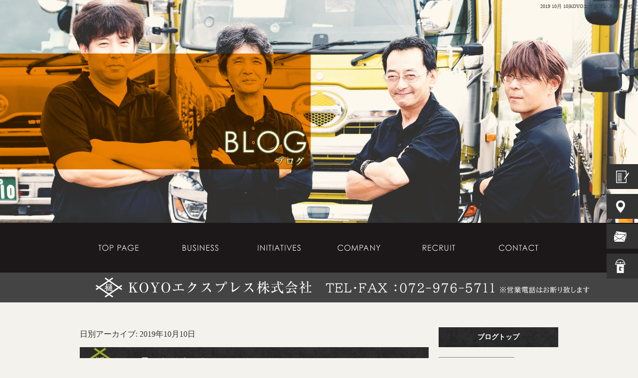

--- FILE ---
content_type: text/html; charset=UTF-8
request_url: https://www.koyoexpress.net/archives/date/2019/10/10
body_size: 5041
content:
<!DOCTYPE html>
<html lang="ja">
<head>
<!-- ▼Googleアナリティクスタグ▼ -->
<!-- Global site tag (gtag.js) - Google Analytics -->
<script async src="https://www.googletagmanager.com/gtag/js?id=UA-142864077-1"></script>
<script>
  window.dataLayer = window.dataLayer || [];
  function gtag(){dataLayer.push(arguments);}
  gtag('js', new Date());

  gtag('config', 'UA-142864077-1');

  gtag('config', 'G-CJYBFVKY5Q');
</script>
<!-- ▲Googleアナリティクスタグ▲ -->
<meta charset="UTF-8" />
<meta name="viewport" content="width=1400">
<meta name="format-detection" content="telephone=no">
<title>  2019  10月  10 | KOYOエクスプレス株式会社</title>
<link rel="profile" href="http://gmpg.org/xfn/11" />
<link rel="stylesheet" type="text/css" media="all" href="https://www.koyoexpress.net/60010453/wp-content/themes/multipress/style.css" />
<link rel="stylesheet" type="text/css" media="all" href="https://www.koyoexpress.net/60010453/wp-content/themes/multipress/theme.css" />
<link rel="stylesheet" type="text/css" media="all" href="https://www.koyoexpress.net/60010453/wp-content/themes/multipress/common.css" />
<link rel="shortcut icon" href="https://www.koyoexpress.net/favicon.ico" />
<link rel="stylesheet" type="text/css" media="all" href="/files/files_common.css" />
<link rel="stylesheet" type="text/css" media="all" href="/files/files_pc.css" />

<link rel="pingback" href="https://www.koyoexpress.net/60010453/xmlrpc.php" />
<link rel="alternate" type="application/rss+xml" title="KOYOエクスプレス株式会社 &raquo; フィード" href="https://www.koyoexpress.net/feed" />
<link rel="alternate" type="application/rss+xml" title="KOYOエクスプレス株式会社 &raquo; コメントフィード" href="https://www.koyoexpress.net/comments/feed" />
<link rel='stylesheet' id='simplamodalwindow-css'  href='https://www.koyoexpress.net/60010453/wp-content/plugins/light-box-miyamoto/SimplaModalwindow/jquery.SimplaModalwindow.css?ver=3.6.1' type='text/css' media='all' />
<link rel='stylesheet' id='iqfmcss-css'  href='https://www.koyoexpress.net/60010453/wp-content/plugins/inquiry-form-creator/css/inquiry-form.css?ver=0.7' type='text/css' media='all' />
<script type='text/javascript' src='https://www.koyoexpress.net/60010453/wp-includes/js/jquery/jquery.js?ver=1.10.2'></script>
<script type='text/javascript' src='https://www.koyoexpress.net/60010453/wp-includes/js/jquery/jquery-migrate.min.js?ver=1.2.1'></script>
<script type='text/javascript' src='https://www.koyoexpress.net/60010453/wp-content/plugins/light-box-miyamoto/SimplaModalwindow/jquery.SimplaModalwindow.js?ver=1.7.1'></script>
<script type='text/javascript' src='https://www.koyoexpress.net/60010453/wp-content/plugins/inquiry-form-creator/js/ajaxzip2/ajaxzip2.js?ver=2.10'></script>
<script type='text/javascript' src='https://www.koyoexpress.net/60010453/wp-content/plugins/inquiry-form-creator/js/jquery.upload.js?ver=1.0.2'></script>
<script>AjaxZip2.JSONDATA = "https://www.koyoexpress.net/60010453/wp-content/plugins/inquiry-form-creator/js/ajaxzip2/data";</script><link rel="alternate" media="handheld" type="text/html" href="https://www.koyoexpress.net/archives/date/2019/10/10" />
<!-- Vipers Video Quicktags v6.4.5 | http://www.viper007bond.com/wordpress-plugins/vipers-video-quicktags/ -->
<style type="text/css">
.vvqbox { display: block; max-width: 100%; visibility: visible !important; margin: 10px auto; } .vvqbox img { max-width: 100%; height: 100%; } .vvqbox object { max-width: 100%; } 
</style>
<script type="text/javascript">
// <![CDATA[
	var vvqflashvars = {};
	var vvqparams = { wmode: "opaque", allowfullscreen: "true", allowscriptaccess: "always" };
	var vvqattributes = {};
	var vvqexpressinstall = "https://www.koyoexpress.net/60010453/wp-content/plugins/vipers-video-quicktags/resources/expressinstall.swf";
// ]]>
</script>
<!-- BEGIN: WP Social Bookmarking Light -->
<script type="text/javascript" src="https://connect.facebook.net/ja_JP/all.js#xfbml=1"></script>
<style type="text/css">
.wp_social_bookmarking_light{
    border: 0 !important;
    padding: 0 !important;
    margin: 0 0 20px 0 !important;
}
.wp_social_bookmarking_light div{
    float: left !important;
    border: 0 !important;
    padding: 0 !important;
    margin: 0 5px 0px 0 !important;
    height: 23px !important;
    text-indent: 0 !important;
}
.wp_social_bookmarking_light img{
    border: 0 !important;
    padding: 0;
    margin: 0;
    vertical-align: top !important;
}
.wp_social_bookmarking_light_clear{
    clear: both !important;
}
.wsbl_twitter{
    width: 100px;
}</style>
<!-- END: WP Social Bookmarking Light -->





<meta name="description" content="KOYOエクスプレス株式会社は、大阪府羽曳野市にある運送会社です。基本的には手積みではなく大型ウイング車です。現在会社を盛り上げてくれる方を募集しています。弊社は柔軟な働き方ができるのが自慢です。求人にご興味のある方はぜひご応募ください。" />
<meta name="keywords" content="KOYOエクスプレス株式会社 ,羽曳野 ,運送 ,ドライバー ,求人 ,トラック ,週休2日 ,月収30万円以上 ,住宅完備" />

<script type="text/javascript" src="/files/js/effect_pc.js"></script>
<link rel="stylesheet" href="/files/Gallery-master/css/blueimp-gallery.min.css">
<script src="/files/Gallery-master/js/blueimp-gallery.min.js"></script>

<!-- OGPここから -->
<meta property="fb:app_id" content="" />
<meta property="og:type" content="website" />
<meta property="og:locale" content="ja_JP" />
<meta property="og:description" content="">
<meta property="og:title" content="KOYOエクスプレス株式会社">
<meta property="og:url" content="https://www.koyoexpress.net/">
<meta property="og:image" content="https://www.koyoexpress.net/files/facebook_face.jpg">
<meta property="og:site_name" content="KOYOエクスプレス株式会社">
<!-- OGPここまで -->
</head>


<body  class="blog">

<div id="wrapper">
<div id="blueimp-gallery" class="blueimp-gallery blueimp-gallery-controls">
    <div class="slides"></div>
    <h3 class="title"></h3>
    <p class="description"></p>
    <a class="prev">‹</a>
    <a class="next">›</a>
    <a class="close">×</a>
    <a class="play-pause"></a>
    <ol class="indicator"></ol>
</div>

	<div id="branding_box">

	<div id="site-description">
<a href="https://www.koyoexpress.net/" title="KOYOエクスプレス株式会社" rel="home">  2019  10月  10|KOYOエクスプレス株式会社</a>
	</div>


<div id="header_information" class="post">

	
<div class="post-data">
<div class="main_header">
<a href="/"><img src="/files/sp1.gif" width="240" height="100" /></a>
</div></div>

<div class="clear_float"></div>

	
</div><!-- #header_information -->


	<div id="access" role="navigation">
		<div class="menu-header"><ul id="menu-gnavi" class="menu"><li id="menu-item-34" class="gnavi11 menu-item menu-item-type-post_type menu-item-object-page menu-item-34"><a href="https://www.koyoexpress.net/">トップページ</a></li>
<li id="menu-item-35" class="gnavi12 menu-item menu-item-type-post_type menu-item-object-page menu-item-35"><a href="https://www.koyoexpress.net/business">事業内容</a></li>
<li id="menu-item-33" class="gnavi13 menu-item menu-item-type-post_type menu-item-object-page menu-item-33"><a href="https://www.koyoexpress.net/initiatives">取り組み</a></li>
<li id="menu-item-32" class="gnavi14 menu-item menu-item-type-post_type menu-item-object-page menu-item-32"><a href="https://www.koyoexpress.net/company">会社概要</a></li>
<li id="menu-item-84" class="gnavi15 menu-item menu-item-type-post_type menu-item-object-page menu-item-84"><a href="https://www.koyoexpress.net/recruit">求人情報</a></li>
<li id="menu-item-31" class="gnavi16 menu-item menu-item-type-post_type menu-item-object-page menu-item-31"><a href="https://www.koyoexpress.net/contact">お問い合わせ</a></li>
</ul></div>	</div><!-- #access -->

	</div><!-- #branding_box --><div id="main_teaser">


        <img alt="オフィシャルブログ" src="https://www.koyoexpress.net/60010453/wp-content/uploads/2019/07/blog_top.jpg">
</div>

<div id="outer_block">
<div id="inner_block">

	<div id="blog_main">

		<div id="container">


			<h1 class="page-title">
				日別アーカイブ: <span>2019年10月10日</span>			</h1>





        <div id="post-266" class="post-266 post type-post status-publish format-standard hentry category-blogpost">
            <h2 class="entry-title"><a href="https://www.koyoexpress.net/archives/266" title="10月になりました〜！！！ へのパーマリンク" rel="bookmark">10月になりました〜！！！</a></h2>

            <div class="entry-meta">
                <span class="meta-prep meta-prep-author">投稿日</span> <a href="https://www.koyoexpress.net/archives/266" title="1:57 PM" rel="bookmark"><span class="entry-date">2019年10月10日</span></a><!-- <span class="meta-sep">by</span>-->  <!--<span class="author vcard"><a class="url fn n" href="https://www.koyoexpress.net/archives/author/arisachaaan-2424softbank-ne-jp" title="arisachaaan-2424@softbank.ne.jp の投稿をすべて表示">arisachaaan-2424@softbank.ne.jp</a></span>-->            </div><!-- .entry-meta -->

    
            <div class="entry-content">
                <div class="photo aligncenter"><a class="modal photoswipe" href="https://www.koyoexpress.net/60010453/wp-content/uploads/2019/10/image1.jpeg"><img src="https://www.koyoexpress.net/60010453/wp-content/uploads/2019/10/image1-400x300.jpeg" alt="image1.jpeg" width="400" height="300" class="attachment-medium" /></a></div>
<p>寒いですが、洗車日和です(^_-)-☆</p>
                            </div><!-- .entry-content -->

    
        </div><!-- #post-## -->

    


		</div><!-- #container -->


		<div id="primary" class="widget-area" role="complementary">
			<ul class="xoxo">


<li id="text-6" class="widget-container widget_text">			<div class="textwidget"><div class="widget-title2 unity_title">
<a href="/blog">ブログトップ</a>
</div></div>
		</li><li id="search-2" class="widget-container widget_search"><form role="search" method="get" id="searchform" class="searchform" action="https://www.koyoexpress.net/">
				<div>
					<label class="screen-reader-text" for="s">検索:</label>
					<input type="text" value="" name="s" id="s" />
					<input type="submit" id="searchsubmit" value="検索" />
				</div>
			</form></li>		<li id="recent-posts-2" class="widget-container widget_recent_entries">		<h3 class="widget-title unity_title">最近の投稿</h3>		<ul>
					<li>
				<a href="https://www.koyoexpress.net/archives/643" title="初めていすゞいった(*´▽｀*)">初めていすゞいった(*´▽｀*)</a>
						</li>
					<li>
				<a href="https://www.koyoexpress.net/archives/640" title="トラックとNEWネイル(*´▽｀*)（笑）">トラックとNEWネイル(*´▽｀*)（笑）</a>
						</li>
					<li>
				<a href="https://www.koyoexpress.net/archives/638" title="10/5　木曜日(^^)/">10/5　木曜日(^^)/</a>
						</li>
					<li>
				<a href="https://www.koyoexpress.net/archives/636" title="１０月～☺">１０月～☺</a>
						</li>
					<li>
				<a href="https://www.koyoexpress.net/archives/629" title="だんだん秋になってきた～～♡">だんだん秋になってきた～～♡</a>
						</li>
				</ul>
		</li><li id="archives-2" class="widget-container widget_archive"><h3 class="widget-title unity_title">アーカイブ</h3>		<ul>
			<li><a href='https://www.koyoexpress.net/archives/date/2023/10' title='2023年10月'>2023年10月</a></li>
	<li><a href='https://www.koyoexpress.net/archives/date/2023/09' title='2023年9月'>2023年9月</a></li>
	<li><a href='https://www.koyoexpress.net/archives/date/2023/08' title='2023年8月'>2023年8月</a></li>
	<li><a href='https://www.koyoexpress.net/archives/date/2022/01' title='2022年1月'>2022年1月</a></li>
	<li><a href='https://www.koyoexpress.net/archives/date/2021/11' title='2021年11月'>2021年11月</a></li>
	<li><a href='https://www.koyoexpress.net/archives/date/2021/07' title='2021年7月'>2021年7月</a></li>
	<li><a href='https://www.koyoexpress.net/archives/date/2021/06' title='2021年6月'>2021年6月</a></li>
	<li><a href='https://www.koyoexpress.net/archives/date/2021/05' title='2021年5月'>2021年5月</a></li>
	<li><a href='https://www.koyoexpress.net/archives/date/2021/04' title='2021年4月'>2021年4月</a></li>
	<li><a href='https://www.koyoexpress.net/archives/date/2021/03' title='2021年3月'>2021年3月</a></li>
	<li><a href='https://www.koyoexpress.net/archives/date/2021/02' title='2021年2月'>2021年2月</a></li>
	<li><a href='https://www.koyoexpress.net/archives/date/2021/01' title='2021年1月'>2021年1月</a></li>
	<li><a href='https://www.koyoexpress.net/archives/date/2020/12' title='2020年12月'>2020年12月</a></li>
	<li><a href='https://www.koyoexpress.net/archives/date/2020/11' title='2020年11月'>2020年11月</a></li>
	<li><a href='https://www.koyoexpress.net/archives/date/2020/10' title='2020年10月'>2020年10月</a></li>
	<li><a href='https://www.koyoexpress.net/archives/date/2020/09' title='2020年9月'>2020年9月</a></li>
	<li><a href='https://www.koyoexpress.net/archives/date/2020/08' title='2020年8月'>2020年8月</a></li>
	<li><a href='https://www.koyoexpress.net/archives/date/2020/07' title='2020年7月'>2020年7月</a></li>
	<li><a href='https://www.koyoexpress.net/archives/date/2020/06' title='2020年6月'>2020年6月</a></li>
	<li><a href='https://www.koyoexpress.net/archives/date/2020/03' title='2020年3月'>2020年3月</a></li>
	<li><a href='https://www.koyoexpress.net/archives/date/2019/10' title='2019年10月'>2019年10月</a></li>
	<li><a href='https://www.koyoexpress.net/archives/date/2019/08' title='2019年8月'>2019年8月</a></li>
	<li><a href='https://www.koyoexpress.net/archives/date/2019/07' title='2019年7月'>2019年7月</a></li>
		</ul>
</li><li id="categories-2" class="widget-container widget_categories"><h3 class="widget-title unity_title">カテゴリー</h3>		<ul>
	<li class="cat-item cat-item-1"><a href="https://www.koyoexpress.net/archives/category/blogpost" title="日記 に含まれる投稿をすべて表示">日記</a>
</li>
		</ul>
</li><li id="calendar-2" class="widget-container widget_calendar"><h3 class="widget-title unity_title">投稿日カレンダー</h3><div id="calendar_wrap"><table id="wp-calendar">
	<caption>2019年10月</caption>
	<thead>
	<tr>
		<th scope="col" title="日曜日">日</th>
		<th scope="col" title="月曜日">月</th>
		<th scope="col" title="火曜日">火</th>
		<th scope="col" title="水曜日">水</th>
		<th scope="col" title="木曜日">木</th>
		<th scope="col" title="金曜日">金</th>
		<th scope="col" title="土曜日">土</th>
	</tr>
	</thead>

	<tfoot>
	<tr>
		<td colspan="3" id="prev"><a href="https://www.koyoexpress.net/archives/date/2019/08" title="2019年8月の投稿を表示">&laquo; 8月</a></td>
		<td class="pad">&nbsp;</td>
		<td colspan="3" id="next"><a href="https://www.koyoexpress.net/archives/date/2020/03" title="2020年3月の投稿を表示">3月 &raquo;</a></td>
	</tr>
	</tfoot>

	<tbody>
	<tr>
		<td colspan="2" class="pad">&nbsp;</td><td>1</td><td>2</td><td>3</td><td>4</td><td>5</td>
	</tr>
	<tr>
		<td>6</td><td>7</td><td>8</td><td>9</td><td><a href="https://www.koyoexpress.net/archives/date/2019/10/10" title="10月になりました〜！！！">10</a></td><td>11</td><td>12</td>
	</tr>
	<tr>
		<td>13</td><td>14</td><td>15</td><td>16</td><td>17</td><td>18</td><td>19</td>
	</tr>
	<tr>
		<td>20</td><td>21</td><td>22</td><td>23</td><td>24</td><td>25</td><td>26</td>
	</tr>
	<tr>
		<td>27</td><td>28</td><td>29</td><td>30</td><td>31</td>
		<td class="pad" colspan="2">&nbsp;</td>
	</tr>
	</tbody>
	</table></div></li>			</ul>
		</div><!-- #primary .widget-area -->


</div><!-- #main -->

</div><!-- #inner_block -->
</div><!-- #outer_block -->

<div id="footer_block">
	<div id="footer_box">
		<div id="footer_sitemap_block">



    <div id="footer-widget-area" role="complementary">

<div id="first" class="widget-area">
  <ul class="xoxo">
<div class="menu-header"><ul id="menu-footer_navi" class="menu"><li id="menu-item-59" class="menu-item menu-item-type-post_type menu-item-object-page menu-item-59"><a href="https://www.koyoexpress.net/">トップページ</a></li>
<li id="menu-item-60" class="menu-item menu-item-type-post_type menu-item-object-page menu-item-60"><a href="https://www.koyoexpress.net/business">事業内容</a></li>
<li id="menu-item-61" class="menu-item menu-item-type-post_type menu-item-object-page menu-item-61"><a href="https://www.koyoexpress.net/initiatives">取り組み</a></li>
<li id="menu-item-62" class="menu-item menu-item-type-post_type menu-item-object-page menu-item-62"><a href="https://www.koyoexpress.net/company">会社概要</a></li>
<li id="menu-item-87" class="menu-item menu-item-type-post_type menu-item-object-page menu-item-87"><a href="https://www.koyoexpress.net/recruit">求人情報</a></li>
<li id="menu-item-63" class="menu-item menu-item-type-post_type menu-item-object-page menu-item-63"><a href="https://www.koyoexpress.net/contact">お問い合わせ</a></li>
<li id="menu-item-64" class="menu-item menu-item-type-post_type menu-item-object-page current_page_parent menu-item-64"><a href="https://www.koyoexpress.net/blog">オフィシャルブログ</a></li>
</ul></div>  </ul>
</div>

  </div><!-- #footer-widget-area -->
		</div><!--#footer_sitemap_block-->

		<div class="footer_infomation">


<div id="footer_information" class="post">

		<div class="entry-post">

		<div class="post-data">
			<p>〒583-0847 大阪府羽曳野市大黒98<br>
TEL・FAX：072-976-5711</p>

<div class="fixed_btn">
  <div id="fixed_btn_blog"><a href="/blog"><img src="/files/blog_btn.jpg" alt="オフィシャルブログ"></a></div>
  <div id="fixed_btn_company"><a href="/company"><img src="/files/access_btn.jpg" alt="会社概要"></a></div>
  <div id="fixed_btn_contact"><a href="/contact"><img src="/files/contact_btn.jpg" alt="お問い合わせ"></a></div>
  <div id="fixed_btn_gtn"><a href="https://gaten.info/company/pages/company1/?156163617786881" target="_blank"><img src="/files/gtn_btn.jpg" alt="求人ポータルサイト「GATEN職」"></a></div>
</div>

<div id="float_top_btn"><a href="#"><img src="/files/top_btn.jpg" alt="先頭へ戻る"></a></div>
<script type="text/javascript">
  jQuery(function($){
    // 画像の元サイズを設定
    var ORG_W = 2000;
    var ORG_H = ($('body').attr('id') == 'page_6')? 1125:700;
    var NAV_H = 160;
    var rat = 1;
    
    $(window).bind('load resize', function(){
      var winW = $(window).width();
      if( winW <= 1200 ) {
        // 巾固定（最小）
        rat = (1200 / ORG_W);
      }else if( 2000 <= winW ){
        // 巾固定（最大）
        rat = (2000 / ORG_W);
      }else {
        // レスポンシブ
        var nowW = $('body').width();
        rat = (winW / ORG_W);
      }
      $('#branding_box').css({ 'height' : ORG_H*rat + NAV_H });
      
      if( ($('.z_c1').length > 0) && ($('.z_c1 .entry_post').length > 0) ){
        if( ($('.z_c1 table').length == 0) || ($('.z_c1 table').attr('id').indexOf('confirm') > 0 ) ) {
          var pos = $('.z_c1').offset().top;
          $('body,html').animate({ scrollTop: pos }, 500, function(){
            if( $('#access').hasClass('fixed') ){
              $('body,html').animate({ scrollTop: $(window).scrollTop() - $('#access').height() }, 500);
            }
          });
        }
      }
    });
  });
</script>		</div>

<div class="clear_float"></div>

	</div>
	
</div><!-- #footer_information -->


		</div><!-- .footer_infomation -->
	</div><!--footer_box-->

<address id="copyright">Copyright (C) KOYOエクスプレス株式会社 All Rights Reserved.</address>

</div><!--footer_block-->

</div><!--wrapper-->

</body>
</html>

--- FILE ---
content_type: text/css
request_url: https://www.koyoexpress.net/60010453/wp-content/themes/multipress/theme.css
body_size: 7272
content:
/*
 *  テーマCSS
 */

/* =========================================================== 
		theme template css
   =========================================================== */

/*	base css
-------------------------------------------------------------- */
html {
    background: url("/files/html_bg.jpg") repeat-x scroll center top transparent;
}

body {
    background: url("/files/body_bg.jpg") no-repeat scroll center top transparent;
    color: #666666;
    font-family: "メイリオ","Meiryo",arial,"ヒラギノ角ゴ Pro W3","Hiragino Kaku Gothic Pro",Osaka,"ＭＳ Ｐゴシック","MS PGothic",Sans-Serif;
    font-size: 62.5%;
    line-height: 1;
    min-width: 1200px;
}

#branding_box {
    background: url("/files/branding_box_bg.jpg") no-repeat scroll center top transparent;
    height: 175px;
    margin: 0 auto;
    padding: 0 0 25px;
}

#main_teaser {
  width: 960px;
    margin: 0 auto;
    padding: 0;
}

#outer_block {
    background: url("/files/outer_block_bg.jpg") repeat-y scroll center top transparent;
    margin: 0 auto;
    padding: 20px 0 0;
}

#inner_block {
    margin: 0 auto;
}


#site-description {
    display: block;
    font-size: 100%;
    font-style: normal;
    line-height: 20px;
    margin: 0;
    padding: 0;
    text-align: left;
}

#site-description a {
    text-decoration: none;
}

#site-description a:hover {
    text-decoration: underline;
}

.entry-post {
    clear: both;
}

img {
    margin: 0;
    padding: 0;
    vertical-align: bottom;
}


/* =========================================================== 
		layout template css
   =========================================================== */
#main {
    overflow: hidden;
    padding: 0;
}

.sidebar-box {
    display: inline-block;
    float: left;
}

#secondary {
    float: left;
    padding: 0 0 20px;
    width: 240px;
}

#blog_main .widget-area ul {
    margin: 0;
    padding: 0;
}

.widget-container {
    margin: 0 0 20px;
}


#thirdly {
    clear: both;
    padding: 0 0 50px 0;
    width: 240px;
}

#blog_main .widget-area ul ul {
    border: medium none;
    margin: 0;
    padding: 0;
}

#blog_main .widget-area ul ul li a {
    background: url("/files/widget_list_bg.jpg") no-repeat scroll left top transparent;
    display: block;
    font-size: 13px;
    font-weight: bold;
    height: 40px;
    line-height: 40px;
    overflow: hidden;
    padding: 0 0 0 40px;
}

#container_top {
    padding: 0 0 50px;
}

#footer_block {
    background: url("/files/footer_bg.jpg") repeat-x scroll center bottom transparent;
    display: block;
    margin: 0;
    overflow: hidden;
    padding: 0;
}

#footer_box {
    background: url("/files/footer_box_bg.jpg") no-repeat scroll center top transparent;
    height: 171px;
    margin: 0 auto;
    overflow: hidden;
    padding: 0;
}

#footer_sitemap_block {
  width: 960px;
  margin: 0 auto;
}

#footer-widget-area {
    display: table-cell;
    font-size: 12px;
    line-height: 1.6;
    width: 1020px;
    margin: 0 auto;
    overflow: hidden;
    text-align: center;
}

#footer-widget-area .widget-area {
    display: inline-block;
    float: none;
    margin: 0 auto;
    text-align: center;
    width: auto;
}

#footer-widget-area .widget-area ul.menu {
    border-left: 1px solid #999999;
    list-style: none outside none;
    margin-left: 0;
}

#footer-widget-area .widget-area .menu-item {
    float: left;
    margin: 0 0 5px;
}

#footer-widget-area .widget-area .menu-item a {
    border-left: 1px solid #999999;
    border-right: 1px solid #999999;
    display: block;
    font-weight: bold;
    line-height: 1.7;
    margin: 0 0 0 -1px;
    padding: 0 15px;
    text-decoration: none;
}
#footer-widget-area .widget-area .menu-item a:hover {
    text-decoration: underline;
}

.footer_infomation {
    display: inline-block;
}

#footer_information {
    margin: 0;
    padding: 0;
}

#footer_information .entry-post {
    border-bottom: medium none;
    margin: 30px 0 0 320px;
    padding: 0;
    width: 680px;
}

#copyright {
    clear: both;
    color: #FFFFFF;
    font-size: 100%;
    font-style: normal;
    height: 40px;
    line-height: 40px;
    margin: 0 auto;
    padding: 0;
    text-align: center;
}

/* =========================================================== 
		2014/12/04 IE6,7のメニューセンタリングハックCSS追記
   =========================================================== */
* html #footer-widget-area .widget-area {/* IE 6 */
display:inline;
zoom:1;
}
*:first-child+html #footer-widget-area .widget-area {/* IE 7 */
display:inline;
zoom:1;
}




/* =========================================================== 
		Blog style css
   =========================================================== */
#blog_main {
  width: 960px;
  margin: 0 auto;
  overflow: hidden;
}
#container {
    float: left;
    margin: 0;
    width: 700px;
}

#container .post {
    display: inline-block;
    margin: 0;
    padding: 0 0 20px;
}

.page-title {
    font-size: 16px;
    line-height: 1.7;
    height: 40px;
}

.entry-meta,
.entry-content {
    font-size: 13px;
    line-height: 1.7;
    margin-bottom: 10px;
}

.entry-content .photo {
    margin-bottom: 10px;
}

.entry-content .alignleft {
    float: left;
    margin-right: 10px;
}

.entry-content .alignright {
    float: right;
    margin-left: 10px;
}

#primary {
    float: right;
    margin: 0;
    overflow: hidden;
    padding: 0 0 50px;
    width: 240px;
}

.navigation .nav-previous {
    border-right: 1px solid;
    display: block;
    float: left;
    font-size: 13px;
    line-height: 1.7;
    padding: 0 10px 0 0;
    text-align: right;
    width: 339px;
}

.navigation .nav-next {
    border-left: 1px solid;
    display: block;
    float: right;
    font-size: 13px;
    line-height: 1.7;
    margin: 0 0 0 -1px;
    padding: 0 0 0 10px;
    text-align: left;
    width: 330px;
}



/* =========================================================== 
		EASYS-CMS template css
   =========================================================== */

/*		お問い合わせフォームバナーウィジェットCSS
-------------------------------------------------------------- */
#contact_bnr_block {
    padding: 0;
    text-indent: -9999px;
}

#contact_bnr_block a {
    background: url("/files/contact_bnr.jpg") no-repeat scroll center top transparent;
    display: block;
    height: 240px;
    margin: 0;
    overflow: hidden;
    padding: 0;
}
#contact_bnr_block a:hover {
    background: url("/files/contact_bnr.jpg") no-repeat scroll center bottom transparent;
}


/*		ブログバナーウィジェットCSS @20131001修正
-------------------------------------------------------------- */
#blog_block {
    padding: 0;
    text-indent: -9999px;
}
#blog_block a {
    background: url("/files/blog_bnr.jpg") no-repeat scroll center top transparent;
    display: block;
    height: 100px;
    margin: 0;
    overflow: hidden;
    padding: 0;
}
#blog_block a:hover {
    background: url("/files/blog_bnr.jpg") no-repeat scroll center bottom transparent;
}


/*		クーポンバナーウィジェットCSS @20131001修正
-------------------------------------------------------------- */
#coupon_bnr_block a {
    background: url("/files/coupon_bnr.jpg") no-repeat scroll left top transparent;
    display: block;
    height: 240px;
    text-indent: -9999px;
}

#coupon_bnr_block a:hover {
    background: url("/files/coupon_bnr.jpg") no-repeat scroll left bottom transparent;
    display: block;
    height: 240px;
    text-indent: -9999px;
}

#footer_information .entry-post .post-data p {
    font-size: 12px;
    line-height: 1.6;
}

.widget-title {
    background: url("/files/widget_title_bg.jpg") no-repeat scroll left top transparent;
    color: #FFFFFF;
    font-size: 14px;
    font-weight: bold;
    height: 40px;
    line-height: 40px;
    margin: 0;
    padding: 0 0 5px 40px;
}

.widget-title2 a {
    background: url("/files/widget_title_bg.jpg") no-repeat scroll left top transparent;
    color: #FFFFFF;
    font-size: 14px;
    font-weight: bold;
    height: 40px;
    line-height: 40px;
    margin: 0;
    padding: 0 0 0 40px;
    display:block;
    text-decoration: none;
}

.widget-title2 a:hover {
    text-decoration: underline;
}

.widget_search #s {
    font-size: 13px;
    line-height: 1.7;
    width: 60%;
}

input[type="submit"] {
    font-size: 13px;
    line-height: 1.7;
}

#nav-below {
    display: inline-block;
    margin: 20px 0;
}

/*		クーポンページCSS @20141016追記
-------------------------------------------------------------- */
.content_area {
    margin: 0 auto 20px;
}

#container_top.coupon_print_block,
body.coupon .easys_content_inner {
  float: none;
  width: 700px;
  margin: 0 auto;
}
body.coupon .entry_title {
  width: 660px;
}
.print_header {
    border: 1px solid #CCCCCC;
    display: inline-block;
    margin: 0 0 20px;
    padding: 5px 10px;
    width: 678px;
}
.print_header_inner {
    float: left;
}
h1.print_page_title {
    border-left: 5px solid #999999;
    font-size: 14px;
    padding: 0 0 0 10px;
}
#print_btn {
    float: right;
}
.coupon .inline_title {
  background: none #aaa;
  border-radius: 5px;
  width: 678px;
  height: auto;
  line-height: 2;
  padding: 5px 10px;
  text-align: left;
}


/* =========================================================== 
		main navigation css
   =========================================================== */
#access {
    background: none repeat scroll 0 0 transparent;
    display: block;
    float: none;
    margin: 0 auto;
    width: 960px;
}
#access .menu-header {
	font-size: 12px;
	margin: 0;
	width: 960px;
}
#access .menu-header ul {
	list-style: none;
	margin: 0;
}
#access .menu-header li {
	float: left;
	position: relative;
}

div#access li.menu-item {
    display: block;
    float: left;
    list-style: none outside none;
    margin: 0;
    text-align: center;
    text-indent: -9999px;
}

/*■■■■■■■■■■■■■■■■■■■■■■■■■■■■■■■■■■■■■■■■■■■*/

/*==============================5メニューグローバル共通CSS==============================*/

div#access .gnavi01 a,
div#access .gnavi02 a,
div#access .gnavi03 a,
div#access .gnavi04 a,
div#access .gnavi05 a {
    background-image: url('/files/topnavi.jpg'); 
    background-repeat: no-repeat;
    background-position: scroll;
    background-color: transparent;
    padding: 0px;
    margin: 0px;
    height: 55px;
    width: 192px;
}


/*==============================5メニューグローバルロールオーバーCSS==============================*/

div#access .gnavi01 a { background-position: left top; }
div#access .gnavi02 a { background-position: -192px top; }
div#access .gnavi03 a { background-position: -384px top; }
div#access .gnavi04 a { background-position: -576px top; }
div#access .gnavi05 a { background-position: right top; }


div#access .gnavi01 a:hover { background-position: left bottom; }
div#access .gnavi02 a:hover { background-position: -192px bottom; }
div#access .gnavi03 a:hover { background-position: -384px bottom; }
div#access .gnavi04 a:hover { background-position: -576px bottom; }
div#access .gnavi05 a:hover { background-position: right bottom; }


/*======================■5メニュープルダウンCSS■======================
	5メニュー子メニューCSS class (オプション)に「sub-gnavi」を入力
=======================================================================*/

#access ul.menu li.sub-gnavi ul.sub-menu {
    top: 55px;
    width: 192px;
}

div#access ul.sub-menu li.sub-gnavi {
    border-bottom: 1px dotted;
    text-indent: 0;
    width: 192px;
}

div#access ul.sub-menu li.sub-gnavi a {
    background: none #CCCCCC;
    background: none rgba(204, 204, 204, 0.75);
    filter: alpha(opacity=75); /* ie 6 7 */
    -ms-filter: "alpha(opacity=75)"; /* ie 8 */
    display: block;
    float: left;
    font-weight: bold;
    height: 55px;
    line-height: 55px;
    list-style: none outside none;
    margin: 0;
    padding: 0;
    text-align: center;
    text-decoration: none;
    text-indent: inherit;
    width: 192px;
  color: #333;
}
#access ul li.current_page_item > a, #access ul li.current-menu-ancestor > a,
#access ul li.current-menu-item > a, #access ul li.current-menu-parent > a {
  color: #333;
}

div#access ul.sub-menu li.sub-gnavi a:hover {
    background: none #999999;
    background: none rgba(153, 153, 153, 0.75);
    text-decoration: underline;
    filter: alpha(opacity=75); /* ie 6 7 */
    -ms-filter: "alpha(opacity=75)"; /* ie 8 */
    color: #fff;
}
#access ul li.current_page_item > a:hover, #access ul li.current-menu-ancestor > a:hover,
#access ul li.current-menu-item > a:hover, #access ul li.current-menu-parent > a:hover {
    color: #fff;
}

/* IE7 hack */
*:first-child+html div#access ul.sub-menu li.sub-gnavi a {
    background-color: #CCCCCC;
}
*:first-child+html div#access ul.sub-menu li.sub-gnavi a:hover {
    background-color: #999999;
}

/* IE9 hack */
div#access ul.sub-menu li.sub-gnavi a:not(:target),
div#access ul.sub-menu li.sub-gnavi a:not(:target):hover {
    filter: none;
    -ms-filter: none;
}


/*■■■■■■■■■■■■■■■■■■■■■■■■■■■■■■■■■■■■■■■■■■■*/

/*==============================6メニューグローバル共通CSS==============================*/

div#access .gnavi11 a,
div#access .gnavi12 a,
div#access .gnavi13 a,
div#access .gnavi14 a,
div#access .gnavi15 a,
div#access .gnavi16 a {
    background-image: url('/files/topnavi2.jpg'); 
    background-repeat: no-repeat;
    background-position: scroll;
    background-color: transparent;
    padding: 0px;
    margin: 0px;
    height: 55px;
    width: 160px;
}


/*==============================6メニューグローバルロールオーバーCSS==============================*/

div#access .gnavi11 a { background-position: left top; }
div#access .gnavi12 a { background-position: -160px top; }
div#access .gnavi13 a { background-position: -320px top; }
div#access .gnavi14 a { background-position: -480px top; }
div#access .gnavi15 a { background-position: -640px top; }
div#access .gnavi16 a { background-position: right top; }


div#access .gnavi11 a:hover { background-position: left bottom; }
div#access .gnavi12 a:hover { background-position: -160px bottom; }
div#access .gnavi13 a:hover { background-position: -320px bottom; }
div#access .gnavi14 a:hover { background-position: -480px bottom; }
div#access .gnavi15 a:hover { background-position: -640px bottom; }
div#access .gnavi16 a:hover { background-position: right bottom; }


/*======================■6メニュープルダウンCSS■======================
	6メニュー子メニューCSS class (オプション)に「sub-gnavi2」を入力
=======================================================================*/

#access ul.menu li.sub-gnavi2 ul.sub-menu {
    top: 55px;
    width: 160px;
}

div#access ul.sub-menu li.sub-gnavi2 {
    border-bottom: 1px dotted;
    width: 160px;
    text-indent: 0;
}

div#access ul.sub-menu li.sub-gnavi2 a {
    background: none #CCCCCC;
    background: none rgba(204, 204, 204, 0.75);
    filter: alpha(opacity=75); /* ie 6 7 */
    -ms-filter: "alpha(opacity=75)"; /* ie 8 */
    display: block;
    float: left;
    font-weight: bold;
    height: 55px;
    line-height: 55px;
    list-style: none outside none;
    margin: 0;
    padding: 0;
    text-align: center;
    text-decoration: none;
    text-indent: inherit;
    width: 160px;
    color: #333;
}

div#access ul.sub-menu li.sub-gnavi2 a:hover {
    background: none #999999;
    background: none rgba(153, 153, 153, 0.75);
    filter: alpha(opacity=75); /* ie 6 7 */
    -ms-filter: "alpha(opacity=75)"; /* ie 8 */
    text-decoration: underline;
    color: #fff;
}

/* IE7 hack */
*:first-child+html div#access ul.sub-menu li.sub-gnavi a,
*:first-child+html div#access ul.sub-menu li.sub-gnavi2 a {
  background-color: #CCCCCC;
}
*:first-child+html div#access ul.sub-menu li.sub-gnavi a:hover,
*:first-child+html div#access ul.sub-menu li.sub-gnavi2 a:hover {
  background-color: #999999;
}

/* IE9 hack */
div#access ul.sub-menu li.sub-gnavi a:not(:target),
div#access ul.sub-menu li.sub-gnavi2 a:not(:target),
div#access ul.sub-menu li.sub-gnavi a:not(:target):hover,
div#access ul.sub-menu li.sub-gnavi2 a:not(:target):hover {
	filter: none;
	-ms-filter: none;
}


/*	googleMAP リンク処理
--------------------------------------------------------------*/

small {
    border: 1px solid #CCCCCC;
    display: block;
    font-size: 12px;
    line-height: 2;
    margin: 10px auto 0;
    padding: 0;
    width: 99%;
}
.e_05 small { width: 978px; }
small a {
    display: inline-block;
    margin: 0;
    padding: 5px 2%;
    width: 96%;
}


/*===========================================================================================
    ■お問い合わせ関連CSS
===========================================================================================*/

.iqfm-req_color {
    color: #FF0000;
    font-size: 11px;
}

.iqfm-att_msg {
    font-size: 11px;
}


/*===========================================================================================
	■プライバシーポリシー
===========================================================================================*/

.privacy_block {
    display: inline-block;
    width: 700px;
}
  
.privacy_block strong {
    font-size: 17px;
    line-height: 2;
}
  
.privacy_block p {
    font-size: 13px;
    line-height: 2;
}
  
.privacy_block ul li {
    font-size: 13px;
    line-height: 2;
    list-style: square outside none;
    margin: 0 0 0 20px;
    padding: 0;
}

/*===========================================================================================
	■ブログ 下部ページ送りデザイン
===========================================================================================*/

#nav-below {
}

.navigation .nav-previous {
    border-right: 1px solid;
    display: block;
    float: left;
    font-size: 13px;
    line-height: 1.7;
    padding: 0 10px 0 0;
    text-align: right;
    width: 339px;
}
.navigation .nav-previous a:hover {
    text-decoration: underline;
}

.navigation .nav-next {
    display: block;
    float: right;
    font-size: 13px;
    line-height: 1.7;
    padding: 0 0 0 10px;
    text-align: left;
    width: 340px;
}
.navigation .nav-next a:hover {
    text-decoration: underline;
}


/*===========================================================================================
	■ウィジェット カレンダー
===========================================================================================*/

#wp-calendar {
    margin: 10px 0 0 1px;
    padding: 0;
    width: 239px;
}

#wp-calendar caption {
    font-size: 14px;
    font-weight: bold;
    line-height: 1.7;
    padding-bottom: 4px;
    text-align: left;
vertical-align: top;
}

#wp-calendar thead {
    font-size: 11px;
    line-height: 1.5;
}
#wp-calendar thead th {
    padding: 5px 0;
}

#wp-calendar tbody td {
    background: none repeat scroll 0 0 #EEEEEE;
    border: 1px solid #fff;
    font-size: 12px;
    line-height: 1.7;
    padding: 10px 5px;
    text-align: center;
}

#wp-calendar tbody td.pad {
    background-color: transparent;
}

#wp-calendar tbody td a {
    display:block;
    font-weight: bold;
    text-decoration: none;
}
#wp-calendar tbody td a:hover {
    text-decoration: underline;
}

#wp-calendar tfoot td#prev,
#wp-calendar tfoot td#next {
    font-size: 12px;
    padding: 10px 0;
}

#wp-calendar tfoot td#prev {
    text-align: left;
}
#wp-calendar tfoot td.pad {
}
#wp-calendar tfoot td#next {
    text-align: right;
}

/*===========================================================================================
	■ブログ投稿記事 成形
===========================================================================================*/
.entry-content p {
    margin-bottom: 10px;
}

.entry-content .alignleft {
    float:left;
    margin-right: 10px;
}


/*	■iframe背景
===========================================================================================*/
.textwidget > iframe {
    background: none repeat scroll 0 0 #FFFFFF;
}


/*	■2014/04/02 追記CSS
===========================================================================================*/

#wp-calendar thead th {
    text-align: center;
    vertical-align: middle;
}


/*	ページ送りナビゲーションCSS
-------------------------------------------------------------- */

.tablenav {
    background: none repeat scroll 0 0 transparent;
    clear: both;
    display: block;
    line-height: 2em;
    margin: 0 auto 30px;
    padding: 0;
    text-align: center;
    width: 700px;
}

a.page-numbers,
.tablenav .current {
    border: 1px solid #999;
    font-size: 13px;
    padding: 8px 10px;
    text-decoration: none;
}
a.page-numbers:hover {
	color:white;
	background: #999;
}

.tablenav .current {
    background: none repeat scroll 0 0 #999;
    border-color: #999;
}


/*		詳細 back link (G block && I block)
-------------------------------------------------------*/
.permalink_in {
    clear: both;
    width: 100%;
}

.permalink_in a {
    background: none repeat scroll 0 0 #666666;
    border: 1px solid #999999;
    color: #FFFFFF;
    display: block;
    font-size: 13px;
    font-weight: bold;
    line-height: 1.7;
    padding: 5px 10px;
    text-align: center;
    text-decoration: none;
}
.permalink_in a:hover {
    background: none repeat scroll 0 0 #AAAAAA;
    border: 1px solid #666666;
    color: #FFFFFF;
    text-decoration: underline;
}


/* =========================================================== 
		Block template css
   =========================================================== */

/*	Block 記事
-------------------------------------------------------------- */
.entry_post {
    display: inline-block;
    width: 100%;
}


/*	大見出し
-------------------------------------------------------------- */
.headline_title {
    background: url("/files/top_entry_title.jpg") no-repeat scroll left top transparent;
    font-size: 28px;
    font-weight: bold;
    height: 70px;
    line-height: 70px;
    margin-bottom: 25px;
    padding: 0;
    text-align: center;
    width: 960px;
    color: #fff;
zoom: 1;
}

/*	見出し
-------------------------------------------------------------- */
.entry_title {
    background: url("/files/entry_title_bg.jpg") no-repeat scroll left top transparent;
    color: #FFF;
    font-size: 23px;
    font-weight: bold;
    height: 60px;
    line-height: 60px;
    margin-bottom: 25px;
    overflow: hidden;
    padding: 0 0 0 40px;
    position: static;
    width: 920px;
zoom: 1;
}

.entry_title h3 {
    display: inline-block;
    float: left;
    font-size: 23px;
    font-weight: bold;
    margin: 0;
    overflow: hidden;
    padding: 0;
    width: 800px;
}

.entry_title span.read_more_btn {
    float: right;
    height: 60px;
    width: 120px;
}

.entry_title span.read_more_btn a {
    background: url("/files/read_more_btn.png") no-repeat scroll left center transparent;
    display: inline-block;
    height: 60px;
    line-height: 60px;
}
/*
.entry_title span.read_more_btn a:hover {
    background: url("/files/read_more_btn_on.jpg") no-repeat scroll left top transparent;
}*/


/*	小見出し
-------------------------------------------------------------- */
.sub_entry_title {
    background: url("/files/sub_entry_title_bg.jpg") no-repeat scroll left top transparent;
    color: #fff;
    font-size: 23px;
    font-weight: bold;
    height: 60px;
    line-height: 60px;
    margin-bottom: 25px;
    overflow: hidden;
    padding: 0 0 0 40px;
    position: static;
    width: 920px;
zoom: 1;
}

.sub_entry_title h4 {
    display: inline-block;
    float: left;
    font-size: 23px;
    font-weight: bold;
    margin: 0;
    overflow: hidden;
    padding: 0;
    width: 800px;
}

.sub_entry_title span.read_more_btn {
    float: right;
    height: 60px;
    width: 120px;
}

.sub_entry_title span.read_more_btn a {
    background: url("/files/read_more_btn.png") no-repeat scroll left center transparent;
    display: inline-block;
    height: 60px;
    line-height: 60px;
}
/*
.sub_entry_title span.read_more_btn a:hover {
    background: url("/files/sub_read_more_btn_on.jpg") no-repeat scroll left top transparent;
}*/


/*	小タイトル
-------------------------------------------------------------- */
.inline_title {
  background: url("/files/column3_title_bg.jpg") no-repeat 0 0 transparent;
  width: 300px;
  height: 40px;
  line-height: 40px;
  margin: 0 0 25px;
  text-align: center;
  font-size: 15px;
  color: #fff;
}

/*	2カラム - ハーフタイトル
-------------------------------------------------------------- */
.half_entry_title {
    background: url("/files/half_entry_title_bg.jpg") no-repeat scroll left top transparent;
    color: #FFF;
    font-size: 23px;
    font-weight: bold;
    height: 50px;
    line-height: 50px;
    margin-bottom: 25px;
    overflow: hidden;
    padding: 0;
    position: static;
    text-align: center;
    width: 456px;
}
.half_sub_entry_title {
    background: url("/files/half_sub_entry_title_bg.jpg") no-repeat scroll left top transparent;
    color: #FFF;
    font-size: 23px;
    font-weight: bold;
    height: 50px;
    line-height: 50px;
    margin-bottom: 25px;
    overflow: hidden;
    padding: 0;
    position: static;
    text-align: center;
    width: 456px;
}


/* 新B-03　画像横タイトル
-------------------------------------------------------*/
.short_entry_title {
  background: url("/files/entry_title_bg_w456.jpg") no-repeat 0 0 transparent;
  width: 416px;
  height: 60px;
  line-height: 60px;
  margin: 0 0 25px;
  padding: 0 0 0 40px;
  font-size: 23px;
  font-weight: bold;
  overflow: hidden;
  color: #fff;
}
.short_sub_entry_title {
  background: url("/files/sub_entry_title_bg_w456.jpg") no-repeat 0 0 transparent;
  width: 416px;
  height: 60px;
  line-height: 60px;
  margin: 0 0 25px;
  padding: 0 0 0 40px;
  font-size: 23px;
  font-weight: bold;
  overflow: hidden;
  color: #fff;
}



.mid_entry_title {
  background: url("/files/entry_title_bg_w570.jpg") no-repeat 0 0 transparent;
  width: 530px;
  height: 50px;
  line-height: 50px;
  margin: 0 0 25px;
  padding: 0 0 0 40px;
  font-size: 23px;
  font-weight: bold;
  overflow: hidden;
  color: #fff;
}
.mid_sub_entry_title {
  background: url("/files/sub_entry_title_bg_w570.jpg") no-repeat 0 0 transparent;
  width: 530px;
  height: 50px;
  line-height: 50px;
  margin: 0 0 25px;
  padding: 0 0 0 40px;
  font-size: 23px;
  font-weight: bold;
  overflow: hidden;
  color: #fff;
}



/*	タイトルインデント
-------------------------------------------------------*/
.indent_border {
    border-left: 5px solid #999999;
    padding-left: 10px;
}

/*	2カラム table template
-------------------------------------------------------*/
.parent_title {
    font-weight: bold;
}

.table_area {
    font-size: 12px;
    line-height: 1.7;
}

.table_area td.td_name {
    background-color: #EEEEEE;
    border: 1px solid #999999;
    padding: 15px;
    text-align: left;
    vertical-align: top;

    /*強制改行キャンセラ*/
    word-wrap: normal;
    word-break: normal;
    white-space: nowrap;
}

.table_area td.td_value {
    background-color: #FFFFFF;
    border: 1px solid #999999;
    padding: 15px;
    text-align: left;
    vertical-align: top;
}


/* =========================================================== 
		Plugin css
   =========================================================== */

/*	プラグイン(Social Bookmarking Light)
-------------------------------------------------------------- */
div#outer_block .wp_social_bookmarking_light {
    display: inline-block;
    margin-bottom: 20px !important;
}


/* =========================================================== 
		Block template css
   =========================================================== */

/*	A Block css
-------------------------------------------------------------- */
.headline_index_box {
    clear: both;
    display: inline-block;
    width: 100%;
}
/*
 * 見出し画像
 */
.eyecatch.display_line_bg {
  background-image: url("/files/recommend_b_top.jpg"), url("/files/recommend_b_bottom.jpg"), url("/files/recommend_b_bg.jpg");
  background-repeat: no-repeat, no-repeat, repeat-y;
  background-position: left top, left bottom, left top;
  background-color: transparent;
zoom:1;
}
.eyecatch.display_line_bg img {
    height: auto;
    padding: 15px;
    width: 420px;
}
/*
 * 3連画像
 */
.field_3col .display_line_bg {
  background-image: url("/files/recommend_s_top.jpg"), url("/files/recommend_s_bottom.jpg"), url("/files/recommend_s_bg.jpg");
  background-repeat: no-repeat, no-repeat, repeat-y;
  background-position: left top, left bottom, left top;
zoom:1;
}

.a_3col.field_3col { width: 290px !important; }
.a_3col.field_3col.float_left { padding-right: 45px; }
.field_3col .display_line_bg img {
    height: auto;
    padding: 10px;
    width: 270px;
}


/*	B Block & D Block - Half Left & Right
-------------------------------------------------------------- */
.easys_content .half_left {
    clear: none;
    float: left;
    overflow: hidden;
    width: 456px;
}
.easys_content .half_right {
    clear: none;
    float: right;
    overflow: hidden;
    width: 456px;
}


/*		C Block
-------------------------------------------------------*/
.c_07 .img_size_medium .img_box {
  overflow: hidden;
  
}
.c_07 .eyecatch img {
  transition: all 0.6s ease 0s;
}
.c_07 .eyecatch img:hover {
  transform: scale(1.1);
}


.c_08 .field_3col {
  overflow: visible;
  position: relative;
}
.c_08 .baloon {
  position: absolute;
  top: -50px;
  display: inline-block;
  padding: 15px;
  width: 306px;
  height: auto;
  line-height: 1.8;
  font-size: 13px;
  text-align: center;
  background: rgba(255,255,255,0.9);
  border: 1px solid #333;
  z-index: 0;
  opacity: 0;
  box-sizing: border-box;
  pointer-events: none;
}
.c_08 .baloon:before {
  content: "";
  position: absolute;
  bottom: -8px; left: 50%;
  margin-left: -9px;
  width: 0px;
  height: 0px;
  border-style: solid;
  border-width: 9px 9px 0 9px;
  border-color: rgba(255,255,255,0.9) transparent transparent transparent;
  z-index: 0;
}
.c_08 .baloon:after {
  content: "";
  position: absolute;
  bottom: -9px; left: 50%;
  margin-left: -9px;
  width: 0px;
  height: 0px;
  border-style: solid;
  border-width: 9px 9px 0 9px;
  border-color: #333 transparent transparent transparent;
  z-index: -1;
}
.c_08 .eyecatch:hover .baloon,
.c_08 .eyecatch:hover .baloon:before {
  z-index: 101;
}
.c_08 .eyecatch:hover .baloon:after {
  z-index: 100;
}


.c_09 .field_3col a:hover img {
    filter: alpha(opacity=100);
    -ms-filter: "progid:DXImageTransform.Microsoft.Alpha(opacity=100)";
    -moz-opacity: 1;
    opacity: 1;
}




/*		D Block
-------------------------------------------------------*/
.td_cell {
    background: none repeat scroll 0 0 transparent;
    border-color: #999999;
    border-style: none none dotted;
    border-width: medium medium 1px;
    margin: 0;
    padding: 10px 0 5px;
    vertical-align: top;
    font-size: 13px;
    line-height: 1.7;
}

.td_cell.td_name {
    text-align: left;
}

.td_cell.td_value {
    text-align: right;
}
.d_01 .post_data, .d_02 .post_data, .d_03 .post_data,
.d_04 .post_data, .d_05 .post_data, .d_06 .post_data {
  font-size: 13px;
  line-height: 1.7;
}
.half_block, .half_block_outer02 .easys_content {
    width: 456px;
    clear: none;
}
.half_left {
    float: left;
    clear: both;
}
.half_right {
    float: right;
}



/*		F Block
-------------------------------------------------------*/
.f_01 .notes_post {
  border: 1px solid #666;
  border-radius: 5px;
  padding: 10px;
}



/*		G Block
-------------------------------------------------------*/
.field_3col .table_area td.td_name,
.field_3col .table_area td.td_value {
    font-size: 11px;
    line-height: 1.5;
}

/*		I Block
-------------------------------------------------------*/
.before_after_block {
   background: url("/files/before_after_arr.png") no-repeat scroll center center transparent;
    clear: both;
    display: inline-block;
    width: 100%;
}

.index_before,
.index_after {
    width: 456px;
    text-align: center
}

.index_before img,
.index_after img {
    height: auto;
    max-width: 100%;
    width: auto;
}

.index_before a:hover img,
.index_after a:hover img {
    filter: alpha(opacity=75);
    -ms-filter: "progid:DXImageTransform.Microsoft.Alpha(opacity=75)";
    -moz-opacity: 0.75;
    opacity: 0.75;
}

.detail_post_margin {
    margin-bottom: 20px;
}

.i_02 .field_3col .post_data {
    font-size: 11px;
    line-height: 1.5;
}

.before_after_block div[class^='img_cutting'] {
  display: block;
  width: 410px;
  margin: 0 auto;
  text-align: center;
}


/*		J Block
-------------------------------------------------------*/
.anchor_list {
    margin: 0 1% 20px;
    width: 98%;
}

.anchor_list ul li {
    border-bottom: 1px dotted #999999;
    margin-bottom: 5px;
    padding: 5px 0;
}

.anchor_list ul li.q_title {
    font-size: 15px;
    line-height: 2;
}
.anchor_list ul li.q_title a {
    display: block;
}

.faq_post.post_data {
    width: 100%;
}
.faq-title {
  background: none #aaa;
  border-radius: 5px;
  width: 460px;
  padding: 5px 10px;
  line-height: 2;
  font-size: 15px;
  font-weight: bold;
  color: #333;
}

.page_up {
    display: block;
    margin: 10px 0;
    text-align: right;
}

.page_up a {
    background-color: #FFFFFF;
    border: 1px solid #999999;
    border-radius: 5px;
    display: inline-block;
    padding: 5px 10px;
}


/*		K Block
-------------------------------------------------------*/
.date_area {
    font-size: 15px;
    line-height: 2;
}

.post_title_list {
    display: block;
    font-size: 16px;
    font-weight: bold;
    line-height: 2;
}
.cu_mail_block {
    border-bottom: 1px dotted #999999;
    display: inline-block;
    padding: 0 0 40px;
    width: 100%;
}
.news_small_text {
    font-size: 15px;
    line-height: 2;
}

/*  Oブロック
---------------------------------------------------------------------------------------------------- */
.o_01, .o_02, .o_03, .o_04 {
  margin-bottom: 30px;
}
.o_01 .sub_post, .o_02 .sub_post,
.o_03 .sub_post, .o_04 .sub_post {
  margin-top: 20px;
}
.o_btn {
  text-align: right;
  padding-top: 15px;
}
.o_main_btn a{
  background: url("/files/btn_icon.png") no-repeat 30px center #666;
  border-radius: 1.5em;
  padding: 10px 30px 10px 45px;
  color: #fff;
  display: inline-block;
  font-size: 15px;
}
.o_btn a{
  background: url("/files/btn_icon.png") no-repeat 30px center #666;
  border-radius: 1.5em;
  padding: 10px 30px 10px 45px;
  color: #fff;
  display: inline-block;
}



/*		Z-C1 Block
-------------------------------------------------------------- */
.z_c1 .text_size_small {
  width: 290px;
}
.z_c1 .zc_form_content {
  width: 640px;
}
.iqfm-table th, .iqfm-table td {
    vertical-align: middle;
}
/* メールフォームのボタン高さを統一 */
.z_c1 button, .z_c1 input[type="reset"],
.z_c1 input[type="button"], .z_c1 input[type="submit"] { line-height: 1.7; }

/* テキスト入力ボックスのサイズを調整 */
.iqfm-table td input[type="text"]:not([size]) {
  width: 75%;
}
#container_top .iqfm-table td textarea{
  width: 96%;
  height: 15em;
  font-size: 100%;
}



/*		Z-D1 Block (Z-K1)
-------------------------------------------------------*/
.z_d1 .blog_post {
    border-bottom: 1px dotted #999999;
    display: inline-block;
    margin: 0 0 10px;
    padding: 0 0 10px;
    width: 100%;
}

.z_d1 .blog_thumb {
    max-height: 150px;
    overflow: hidden;
    width: 150px;
}

.z_d1 .blog_list_text_size {
    overflow: hidden;
    width: 780px;
}


/*		Z-E1 Block
-------------------------------------------------------*/
.banner_box {
    width: 100%;
    text-align: center;
}
.banner_box img {
    display: inline-block;
    vertical-align: top;
    max-width: 100%;
}
.banner_box a:hover img {
    filter: alpha(opacity=75);
    -ms-filter: "progid:DXImageTransform.Microsoft.Alpha(opacity=75)";
    -moz-opacity: 0.75;
    opacity: 0.75;
}


/*		Z-F1 Block
-------------------------------------------------------*/
.coupon_box {
}

.coupon_box table tr td {
    font-size: 11px;
    line-height: 1.5;
}

.coupon_box table tr td.coupon_data {
    background-color: #FFFFFF;
    border: 1px solid #999999;
    padding: 5px;
}

.coupon_box table tr td.coupon_meta_title {
    background-color: #666666;
    border: 1px solid #666666;
    color: #FFFFFF;
    padding: 5px;
}

.coupon_box table tr td.coupon_meta {
    background-color: #EEEEEE;
    border: 1px solid #999999;
    padding: 5px;
}


/*		Z-G1 Block
-------------------------------------------------------*/
.table_area {
    font-size: 15px;
    line-height: 1.7;
}

.table_area table {
}

.table_area table tr td {
    background-color: #FFFFFF;
    border: 1px solid #999999;
    padding: 15px;
    text-align: left;
    vertical-align: top;
}

.table_area table tr td.header_td {
}


/*		Z-J1 Block
-------------------------------------------------------*/
.slide_area {
    display: inline-block;
    margin-bottom: 30px;
    overflow: hidden;
    position: relative;
    width: 100%;
}

.slide_area ul.slides {
    height: auto;
    overflow: hidden;
    *zoom: 1;

    /**
     * Here is CSS transitions 
     * responsible for slider animation in modern broswers
     */
    -webkit-transition: all 500ms cubic-bezier(0.165, 0.840, 0.440, 1.000); 
    -moz-transition: all 500ms cubic-bezier(0.165, 0.840, 0.440, 1.000); 
    -ms-transition: all 500ms cubic-bezier(0.165, 0.840, 0.440, 1.000); 
    -o-transition: all 500ms cubic-bezier(0.165, 0.840, 0.440, 1.000); 
    transition: all 500ms cubic-bezier(0.165, 0.840, 0.440, 1.000);
}

.slide_area ul.slides li.slide {
    float: left;
}

.slide_area ul.slides li.slide a:hover img {
    filter: alpha(opacity=75);
    -ms-filter: "progid:DXImageTransform.Microsoft.Alpha(opacity=75)";
    -moz-opacity: 0.75;
    opacity: 0.75;
}

.slide_area ul.slides li.slide img {
    height: auto;
    width: 100%;
}

.slide_area .slider-arrow {
	position: absolute;
	display: block;
	margin-bottom: -20px;
	padding: 20px;
}

.slide_area .slider-arrow--right {
    background: url("/files/icon/next.gif") no-repeat scroll center center transparent;
    border: 1px solid #FFFFFF;
    border-radius: 50px;
    bottom: 7%;
    height: 10px;
    right: 15px;
    filter:alpha(opacity=50);
    opacity: 0.5;
    text-indent: -9999px;
    width: 10px;
    z-index:100;
}
.slide_area .slider-arrow--left {
    background: url("/files/icon/prev.gif") no-repeat scroll center center transparent;
    border: 1px solid #FFFFFF;
    border-radius: 50px;
    bottom: 7%;
    height: 10px;
    left: 15px;
    filter: alpha(opacity=50);
    opacity: 0.5;
    text-indent: -9999px;
    width: 10px;
    z-index: 101;
}

.slide_area .slider-nav {
	position: absolute;
	bottom: 30px;
}

.slide_area .slider-nav__item {
	width: 12px;
	height: 12px;
	float: left;
	clear: none;
	display: block;
	margin: 0 5px;
	background: #fff;
}

.slide_area .slider-nav__item:hover { background: #ccc; }
.slide_area .slider-nav__item--current { background: #ccc; }


/* 左右＋サムネイル */
.slide_area > div:first-child {
    width: 100%;
    text-align: left;
    position: relative;
    overflow: hidden;
}
 
.slide_area > div ul,
.slide_area > div ul li {
    float: left;
    display: inline;
    overflow: hidden;
}
 
.slide_area > div ul li img {
    width: 100%;
    display: none;
}
 
.slide_area .wideslider_base {
    top: 0;
    position: absolute;
}
.slide_area .wideslider_wrap {
    top: 0;
    position: absolute;
    overflow: hidden;
 
}
.slide_area .slider_prev,
.slide_area .slider_next {
    top: 0;
    overflow: hidden;
    position: absolute;
    z-index: 100;
    cursor: pointer;
}
.slide_area .slider_prev {background: #fff url(/files/prev.png) no-repeat center center;}
.slide_area .slider_next {background: #fff url(/files/next.png) no-repeat center center;}
 
.slide_area > div.pagination {
    bottom: 0;
    left: 0;
    width: 100%;
    text-align: center;
    position: absolute;
    z-index: 200;
}
 
.slide_area > div.pagination a {
    margin: 0 5px;
    width: 45px;
    height: 45px;
    display: inline-block;
    overflow: hidden;
  background-size: cover !important;
}
.slide_area > div.pagination a.active {
    filter:alpha(opacity=100)!important;
    -moz-opacity: 1!important;
    opacity: 1!important;
}

.slide_area > div ul:after {
    content: ".";
    height: 0;
    clear: both;
    display: block;
    visibility: hidden;
}
 
.slide_area > div ul {
    display: inline-block;
    overflow: hidden;
}
.thumbslider .wideslider_base,
.simpleslider .wideslider_base {
  overflow: hidden;
}




/*		Z-L1 Block
-------------------------------------------------------*/
.list_block .list_box {
    border-bottom: 1px dotted #CCCCCC;
    display: inline-block;
    font-size: 13px;
    line-height: 1.7;
    margin: 0 1% 10px;
    padding: 0 0 10px;
    width: 98%;
}

.list_block {
    border-bottom: medium none;
    display: inline-block;
    margin: 0 0 30px;
    padding: 0 0 10px;
    width: 100%;
}


/*	Z-M1 (コンテンツナビゲーション)
-------------------------------------------------------*/
/*========■■■ ul list ■■■========*/

ul.btn_list {
    border-bottom: 1px solid #CCCCCC;
    clear: both;
    display: inline-block;
    margin: 0 0 10px;
    padding: 0;
}

li.link_list {
    display: inline-block;
    float: left;
    margin: 0 5px;
    padding: 0;
}

li.link_list a {
    background-color: #EEEEEE;
    border-left: 1px solid #CCCCCC;
    border-radius: 5px 5px 0 0;
    border-right: 1px solid #CCCCCC;
    border-top: 1px solid #CCCCCC;
    display: inline-block;
    margin: 0 0 -1px;
    padding: 10px 15px;
    font-size: 15px;
}
li.link_list a:hover {
    background-color: #FFFFFF;
}

/*========■■■ div list ■■■========*/

div.btn_list {
    clear: both;
    display: inline-block;
    margin: 0 0 10px;
    padding: 0;
}

div.link_list {
    display: inline-block;
    float: left;
    margin: 0 5px;
    padding: 0;
}

div.link_list a {
    background-color: #EEEEEE;
    border: 1px solid #CCCCCC;
    border-radius: 5px 5px 5px 5px;
    display: inline-block;
    margin: 0 0 -1px;
    padding: 10px 15px;
    font-size: 15px;
}
div.link_list a:hover {
    background-color: #FFFFFF;
}






/*  新Lightbox
---------------------------------------------------------------------------------------------------- */
.blueimp-gallery > .description {
  position: absolute;
  top: 50px;
  left: 40px;
  display: none;
  font-size: 13px;
  background: none rgba(0,0,0,0.5);
  padding: 20px;
  line-height: 1.7;
  color: #fff;
  max-width: 30vw;
}
.blueimp-gallery-controls > .description {
  display: block;
}









/*  1column
---------------------------------------------------------------------------------------------------- */
.easys_content_inner,
.half_block_outer02 {
  display: block;
  width: 960px;
  margin: 0 auto;
}

.img_size_b-large { width: 480px; }
.img_size_b-small { width: 360px; }
.text_size_b-small { width: 450px; }
.text_size_b-large { width: 570px; }

.img_size_half { width: 456px; }





/* 各ブロックのバグ・余白対応 */
.c_04 { margin: 0 0 20px; }
.menu-list table {
  border-collapse:separate;
}
.indent_border {
  width: 685px;
}
.z_d1 { margin: 0 0 100px; }
.z_j1 { margin: 0 0 15px; }


/* Z_L お知らせブロック */
.Z_l1 .date_area {
  font-size: 16px;
  font-weight: bold;
}
.Z_l1 .news_small_text { font-size: 15px; }






.entry-title {
  background-image: url("/files/blog_title.jpg");
  height: 60px;
  line-height: 60px;
  font-size: 20px;
}



.error404 .easys_content_inner {
  background: rgba(255, 255, 255, 0.75) none repeat scroll 0 0;
  border-radius: 5px;
  padding: 30px;
  width: 900px;
}


.headline_title br, .entry_title br, .sub_entry_title br, .inline_title br { display: none; }



#float_top_btn {
  bottom: 50px;
  position: fixed;
  right: 20px;
  z-index: 999;
}

.fixed_btn {
    bottom: 150px;
    position: fixed;
    right: 0;
    z-index: 100;
}
.fixed_btn div {
    height: 60px;
    margin-bottom: 10px;
    right: 0;
    width: 63px;
}
.fixed_btn div a {
    display: block;
    height: 60px;
    position: absolute;
    right: 0;
    width: 63px;
}



--- FILE ---
content_type: text/css
request_url: https://www.koyoexpress.net/files/files_pc.css
body_size: 4618
content:
@charset "utf-8";

/*
 * PC用スタイルCSS
 */


/* ↓↓　雛形　レイアウトにあわせて追記・上書きして下さい　↓↓
   後々解読が面倒になるので、必要な箇所のみ記述すること
  （例：背景がPNGになるなら background-image: url("/files/xx_bg.png");　など） */




/* ===================================================================================================================
   ■ 全体
------------------------------------------------------------------------------------------------------------------- */
html { background: none #f3f2ed; }
body {
  background: none transparent;
  max-width: 2000px;
  margin: 0 auto;
  position: relative;
  color: #333;
  font-family: "ヒラギノ明朝 Pro W6", "Hiragino Mincho Pro", "HGS明朝E", "ＭＳ Ｐ明朝", serif;
}
#wrapper {
  background: none transparent;
}
#outer_block {
  background: none transparent;
  padding: 50px 0 0;
}
#page_6 #outer_block,
#page_12 #outer_block { padding: 0; }

a:link, a:visited, a:hover, a:active { color: #f08303; }
.o_main_btn a,
.o_btn a {
  background-color: #f08303;
  color: #fff;
}




/* ===================================================================================================================
   ■ ヘッダー
------------------------------------------------------------------------------------------------------------------- */
#branding_box {
  background-image: url("/files/access_bg_02.jpg");
  background-position: center bottom;
  height: 860px;
  padding: 0;
  position: relative;
  z-index: 501;
}
/* ヘッダーのH1～グローバルナビの高さ調整 */
#header_information {
  height: 100px;
}

/*  H1テキスト
---------------------------------------------------------------------------------------------------- */
#site-description {
  width: auto;
  line-height: 25px;
  margin: 0;
  padding: 0 10px;
  float: right;
}
#site-description a {
  display: inline;
  color: #333;
}

/*  サイトロゴ
---------------------------------------------------------------------------------------------------- */
.main_header, .header_class {
  padding: 0;
}
.main_header img, .header_class img {
  width: 280px;
  height: 100px;
}

/*  グローバルナビ
---------------------------------------------------------------------------------------------------- */
#access {
  position: absolute;
  bottom: 60px;
  left: 0;
  width: 100%;
}
#access .menu-header {
  width: 960px;
  margin: 0 auto;
}

/* 親ボタンの背景画像、高さなど　全サイズ共通 */
div#access .menu-item a, div#access .menu-item a:hover {
  background-image: url("/files/topnavi2.png");
  background-color: transparent;
  height: 100px;
  line-height: 100px;
}

/* プルダウンメニューのサイズ */
#access ul.menu ul.sub-menu {
  top: 100px;
  width: 100%;
}
#access ul.menu ul.sub-menu,
#access ul.menu ul.sub-menu li {
  min-width: 100%;
  width: 100%;
}

/* プルダウンメニューの色　16進数、RGBA両方変更すること */
div#access ul.sub-menu li.sub-gnavi a, div#access ul.sub-menu li.sub-gnavi2 a {
  background: none #000;
  background: none rgba(0, 0, 0, 0.75);
  filter: alpha(opacity=75); /* ie 6 7 */
  -ms-filter: "alpha(opacity=75)"; /* ie 8 */
  width: 100%;
  color: #fff;
}
#access ul li.current_page_item > a, #access ul li.current-menu-ancestor > a,
#access ul li.current-menu-item > a, #access ul li.current-menu-parent > a {
  color: #fff;
}
div#access ul.sub-menu li.sub-gnavi a:hover, div#access ul.sub-menu li.sub-gnavi2 a:hover {
  background: none #000;
  background: none rgba(0, 0, 0, 0.75);
  filter: alpha(opacity=75); /* ie 6 7 */
  -ms-filter: "alpha(opacity=75)"; /* ie 8 */
  color: #fff;
}
#access ul li.current_page_item > a:hover, #access ul li.current-menu-ancestor > a:hover,
#access ul li.current-menu-item > a:hover, #access ul li.current-menu-parent > a:hover {
  color: #fff;
}

/* IE7 hack */
*:first-child+html div#access ul.sub-menu li.sub-gnavi a,
*:first-child+html div#access ul.sub-menu li.sub-gnavi2 a {
  background-color: #000;
}
*:first-child+html div#access ul.sub-menu li.sub-gnavi a:hover,
*:first-child+html div#access ul.sub-menu li.sub-gnavi2 a:hover {
  background-color: #000;
}

/* IE9 hack */
div#access ul.sub-menu li.sub-gnavi a:not(:target),
div#access ul.sub-menu li.sub-gnavi2 a:not(:target),
div#access ul.sub-menu li.sub-gnavi a:not(:target):hover,
div#access ul.sub-menu li.sub-gnavi2 a:not(:target):hover {
  filter: none;
  -ms-filter: none;
}

/*  メイン画像
---------------------------------------------------------------------------------------------------- */
/* 通常メイン画像 */
#main_teaser,
#video_teaser_pc {
  position: absolute;
  top: 0;
  left: 0;
  width: 100%;
  z-index: 99;
}
#main_teaser img,
#video_teaser_pc video { width: 100%; }



/* ===================================================================================================================
   ■ サイド
------------------------------------------------------------------------------------------------------------------- */
/* サイドナビ　タイトル */
.widget-title, .widget-title2 a {
  padding: 0;
  text-align: center;
  color: #fff;
}
.widget-title2 a:link, .widget-title2 a:visited,
.widget-title2 a:hover, .widget-title2 a:active {
  color: #fff;
}

/* サイドナビ　メニュー部分 */
#blog_main .widget-area ul ul li a {
  background-image: url("/files/widget_list_bg.png");
  color: #333;
  overflow: hidden;
  text-overflow: ellipsis;
  white-space: nowrap;
}

#wp-calendar {
  border-collapse: separate;
}
#wp-calendar caption {
  text-align: center;
}
#wp-calendar thead th {
}
#wp-calendar tbody td {
  background: none transparent;
  border-width: 0 0 1px;
  border-style: dotted;
  border-color: #f08303;
  line-height: 2;
  padding: 5px;
}
#wp-calendar tbody td a { text-decoration: underline; }
#wp-calendar tbody td a:hover { text-decoration: none; }




/* ===================================================================================================================
   ■ フッター
------------------------------------------------------------------------------------------------------------------- */
#footer_block {
  position: relative;
  z-index: 501;
}
#footer_box {
  background: none transparent;
  height: 500px;
}


/*  フッターナビ
---------------------------------------------------------------------------------------------------- */
#footer_sitemap_block {
  /* フッターナビの上余白はここで調整 */
  padding: 20px 0 0;
}
#footer-widget-area .widget-area ul.menu {
  border-color: #333;
}
#footer-widget-area .widget-area .menu-item a {
  border-color: #333;
  color: #333;
}
#footer-widget-area .widget-area .menu-item a:hover {
  background-color: transparent;
}



/*  フッター情報
---------------------------------------------------------------------------------------------------- */
.footer_infomation {
  display: block;
  width: 1020px;
  margin: 0 auto;
}
#footer_information .entry-post {
  width: 100%;
  margin: 395px 0 0;
  text-align: center;
  color: #fff;
}

#footer_information .entry-post .post-data p.f_tel {
  font-size: 25px;
}
.f_info dt,
.f_info dd {
  font-size: 13px;
  line-height: 1.7;
}
.f_info dt {
  float: left;
  clear: left;
  width: 6em;
}
.f_info dd {
  float: left;
}


/*  コピーライト
---------------------------------------------------------------------------------------------------- */
#copyright {
  color: #fff;
}


/*  フッターボタン
---------------------------------------------------------------------------------------------------- */
#float_top_btn {
  bottom: 0;
  right: 0;
}
.fixed_btn { bottom: 150px; }
.fixed_btn div, .fixed_btn div a { height: 50px; }



/* ===================================================================================================================
   ■ コンテンツ
------------------------------------------------------------------------------------------------------------------- */
#container_top { padding: 0; }

/*  見出し
---------------------------------------------------------------------------------------------------- */
.headline_title {
  color: #111;
}
h3.entry_title, .entry_title, .entry-title { /* サイズ、背景、余白などはこちら */
  width: 860px;
  padding: 0 0 0 100px;
  color: #fff;
  text-align: left;
}
.entry_title h3 { width: 740px; }
.entry-title { width: 600px; }
h3.entry_title, .entry_title, .entry_title h3, .entry-title { /* フォントサイズはこちら */
}
.entry_title a:link, .entry_title a:visited, .entry_title a:hover, .entry_title a:active,
.entry-title a:link, .entry-title a:visited, .entry-title a:hover, .entry-title a:active {
  color: #fff;
}
/* 見出しリンクボタン */
.entry_title span.read_more_btn a,
.entry_title span.read_more_btn a:hover {
}


/* 短い見出し用 */
.mid_entry_title {
  color: #fff;
}
.mid_sub_entry_title {
  background-image: url("/files/sub_entry_title_bg_w570.png");
  color: #333;
}

.half_entry_title {
  color: #fff;
}
.half_sub_entry_title {
  background-image: url("/files/half_sub_entry_title_bg.png");
  color: #333;
}

.short_entry_title {
  color: #fff;
}
.short_sub_entry_title {
  background-image: url("/files/sub_entry_title_bg_w456.png");
  color: #333;
}


/* B-03など小見出し用 */
* .sub_entry_title {
  background-image: url("/files/sub_entry_title_bg.png");
  color: #333;
}
* .sub_entry_title a:link, * .sub_entry_title a:visited,
* .sub_entry_title a:hover, * .sub_entry_title a:active {
  color: #333;
}
/* 小見出しリンクボタン */
.sub_entry_title span.read_more_btn a,
.sub_entry_title span.read_more_btn a:hover {
}

/* C-01など3列表示インラインタイトル用 */
.inline_title, .faq-title {
  background-image: url("/files/column3_title_bg.jpg");
  background-repeat: repeat;
  color: #fff;
}
.inline_title a { color: #fff; }

/* 詳細画面の下部「コメント」見出し */
.indent_border {
  border-color: #f08303;
  width: 685px;
}


/* 大きな地図で見る */
small {
  border-color: #f08303;
}
small a {
  width: 100%;
  padding: 5px 0;
  text-align: center !important;
  color: #f08303 !important;
}

small a:hover {
  background-color: #f08303;
  color: #FFF !important;
}





/*  テーブル
---------------------------------------------------------------------------------------------------- */
.table_area table, .iqfm-table {
  border-collapse: separate;
  border-spacing: 5px;
}
.table_area td.td_name, .table_area td.td_value, /* Eブロック、Gブロック等 */
body.coupon .table_area td.td_name, body.coupon .table_area td.td_value, /* クーポンページ */
.z_c1 .iqfm-table th, .z_c1 .iqfm-table td /* お問合せ */ {
  border: 0 none !important;
}
.table_area td.td_name, body.coupon .table_area td.td_name, .z_c1 .iqfm-table th {
  background: none #333;
  color: #fff;
}
.table_area td.td_value, body.coupon .table_area td.td_value, .z_c1 .iqfm-table td {
  background: none #333;
  color: #fff;
}
/* Dメニュー下線 */
.td_cell {
  border-color: #f08303;
  vertical-align: top;
}

.table_area table tr td {
  background: none transparent;
  border: 0 none !important;
}




/*  ページ遷移ボタン（詳細ブロックやページ送りのナビ用）
---------------------------------------------------------------------------------------------------- */
.tablenav { padding: 1em 0; }
a.page-numbers, .tablenav .current,
.permalink_in a, .pageback a,
.page_up a {
  background: none transparent;
  border-style: solid;
  border-color: #f08303;
  color: #f08303 !important;
}
.permalink_in a:link, .permalink_in a:visited,
.pageback a:link, .pageback a:visited {
}
.tablenav .next:link, .tablenav .next:visited,
.tablenav .prev:link, .tablenav .prev:visited {
  border: 1px solid #fff;
  background: none transparent;
}
.tablenav .next:hover, .tablenav .next:active,
.tablenav .prev:hover, .tablenav .prev:active {
  background-color: #f08303;
  border-color: #f08303;
}
.tablenav .current, a.page-numbers:hover,
.permalink_in a:hover, .permalink_in a:active,
.pageback a:hover, .pageback a:active,
.page_up a:hover, .page_up a:active {
  background: none #f08303;
  border-style: solid;
  border-color: #f08303;
  color: #fff !important;
} 



/*  ブロック
---------------------------------------------------------------------------------------------------- */
/* 各ブロック点線 */
.border_margin,
.anchor_list ul li,
.cu_mail_block,
.z_d1 .blog_post,
.list_block .list_box {
  border-color: #f08303;
}


.eyecatch.display_line_bg { background: none transparent;}
.field_3col .display_line_bg { background: none transparent; }


/* Cブロック */
.c_01, .c_02, .c_03, .c_05, .c_06 {
  display: inline-block;
  *display: inline;
  *zoom: 1;
  width: 100%;
  padding: 0 0 20px;
  *padding: 0 0 30px;
}
.c_04 { margin: 0 0 20px; }


/* Dブロック */
.menu-list table {
  border-collapse:separate;
}


/* Gブロック */
.g_01 .sub_entry_title a,
.g_02 .sub_entry_title a { text-decoration: underline; }
.g_01 .sub_entry_title a:hover,
.g_02 .sub_entry_title a:hover { text-decoration: none; }


/* Kブロック */
.k_03 .date_area {
  font-size: 13px;
  font-weight: bold;
}
.k_03 .news_small_text {
  font-size: 12px;
  line-height: 1.7;
}


/* Z-D ブログRSS */
.z_d1 {  }


/* Z-E リンクバナー */
.banner_box { text-align: center; }
.banner_box img {
  max-width: 100%;
  width: auto;
  _width: 100%;
}



/* Z-I スライドショー */
.z_j1 { margin: 0 0 15px; }


/* Z_L お知らせブロック */
.Z_l1 .date_area {
  font-size: 13px;
  font-weight: bold;
}
.Z_l1 .news_small_text { font-size: 12px; }


/* Z_M タブブロック */
.z_m1 .link_list {
  font-size: 13px;
  line-height: 1.5;
}
.z_m1 div.link_list { margin-bottom: 10px; }




/*  メールフォーム
---------------------------------------------------------------------------------------------------- */
.iqfm-table td input[type="text"]:not([size]) {
  width: 75%;
}
#container_top .iqfm-table td textarea {
  width: 96%;
  height: 15em;
  font-size: 100%;
}
/* 必須項目 */
.iqfm-req_color {
  color: #f08303;
}
.z_c1 button, .z_c1 input[type="reset"], .z_c1 input[type="button"], .z_c1 input[type="submit"] {
  line-height: 1.7;
}
.z_c1 .post_data { margin: 0 0 30px; }



/*  クーポンページ
---------------------------------------------------------------------------------------------------- */
body.coupon {
}
.coupon_print_block .print_header,
h1.print_page_title,
.coupon_box table tr td.coupon_data,
.coupon_box table tr td.coupon_meta_title,
.coupon_box table tr td.coupon_meta {
  border-color: #ccc;
}
/* 有効期限の部分 */
.coupon_box table tr td.coupon_meta_title {
  background-color: #666;
  width: 8em;
  color: #fff;
}
.coupon_box table tr td.coupon_meta {
  background-color: #fff;
}
.e-04 .menu_area td {
  height: 3.5em;
}
.e-04 .menu_area .parent_title {
  font-size: 120%;
  height:  auto;
}



/*  ブログ
---------------------------------------------------------------------------------------------------- */
#nav-below div { border-color: #000; }
#nav-below .nav-next { padding: 0 0 0 10px; }


/*  地図
---------------------------------------------------------------------------------------------------- */
#map_canvas, #map_canvas02 {
  width: 100%;
  height: 450px;
  margin: 0 0 20px;
}



/* ============================== ↓↓各ブロックの個別CSSはこちらに記述↓↓ ============================== */

.z_i1 .margin-bottom_10 { margin: 0; }

#g0ifxm8to2cr84fc8x7g,
#wg8eytzkee7gekyfbykv {
  background: url("/files/top_bg_04.jpg") no-repeat center top transparent;
  height: 313px;
  margin: 0;
  padding: 47px 0 0;
}
#e5ye31en3j338f08uamv,
#kazdgllgbw037c78mhve {
  background: url("/files/top_bg_04.jpg") no-repeat center bottom transparent;
  height: 313px;
  margin: 0 0 50px;
  padding: 47px 0 0;
}


.z_e1 .easys_content_inner { width: 100%; }
.entry_post_116 {
  background: url("/files/recruit_banner_bg.jpg") no-repeat center top transparent;
  height: 600px;
  margin: 0;
}
.entry_post_116 .banner_box { padding: 400px 0 0 420px; }
.entry_post_116 .banner_box a {
  background: url("/files/link_bg_02.jpg") no-repeat center top transparent;
  display: block;
  width: 345px;
  height: 50px;
  margin: 0;
  padding: 0;
}
.entry_post_116 .banner_box a:hover { opacity: 0.75; }
.entry_post_116 .banner_box a img { display: none; }


/*  トップページ
---------------------------------------------------------------------------------------------------- */
#dsis2d0sjbkl2wjvaqtg {
  background: url("/files/top_bg_01.jpg") no-repeat center top transparent;
  height: 946px;
  margin: 0;
}
#dsis2d0sjbkl2wjvaqtg .entry_title {
  background: url("/files/top_ttl_01.png") no-repeat center top transparent;
  width: 745px;
  height: 134px;
  margin: 70px 0 20px;
  padding: 0;
  font-size: 0; text-indent: -9999px; overflow: hidden;
}
#dsis2d0sjbkl2wjvaqtg .post_data { margin: 0 0 30px; }
#dsis2d0sjbkl2wjvaqtg .o_main_btn a {
  background: url("/files/link_bg.jpg") no-repeat center top transparent;
  border-radius: 0;
  width: 345px;
  height: 45px;
  margin: 0;
  padding: 0;
  font-size: 0; text-indent: -9999px; overflow: hidden;
}
#dsis2d0sjbkl2wjvaqtg .o_main_btn a:hover { opacity: 0.75; }


#sa4iu1o0nwe6rult5jak {
  background: url("/files/top_bg_02.jpg") no-repeat center top transparent;
  height: 1085px;
  margin: 0;
}
#sa4iu1o0nwe6rult5jak .entry_title {
  background: url("/files/top_ttl_01-02.png") no-repeat center top transparent;
  width: 910px;
  height: 135px;
  margin: 753px 0 30px;
  padding: 0;
  font-size: 0; text-indent: -9999px; overflow: hidden;
}


#vrzja147i013fa8s73qp {
  background: url("/files/top_bg_07.jpg") no-repeat center /cover fixed transparent;
  height: 600px;
}


#ne7gi7blnufex1fz4art {
  background: url("/files/top_bg_03.jpg") repeat center top transparent;
  margin: 0;
  padding: 65px 0 25px;
}
#ne7gi7blnufex1fz4art .entry_title { margin: 0; }

#car3mtwvmbvrnesnre4s {
  background: url("/files/top_bg_03.jpg") repeat center -150px transparent;
  margin: 0;
  padding: 0 0 50px;
}




/*  事業内容
---------------------------------------------------------------------------------------------------- */
#nc96aiijgqehp2ymchto {
  background: url("/files/business_bg_01.jpg") no-repeat center top transparent;
  height: 530px;
  margin: 0;
}
#nc96aiijgqehp2ymchto .entry_title {
  background: url("/files/business_ttl_01.png") no-repeat center top transparent;
  width: 960px;
  height: 118px;
  margin: 100px 0 75px;
  padding: 0;
  font-size: 0; text-indent: -9999px; overflow: hidden;
}
#nc96aiijgqehp2ymchto .post_data {
  display: block;
  width: 620px;
  margin: 0 auto;
  color: #fff;
}


#cwwhsj6lw5kdj61k5aqz {
  background: url("/files/business_bg_02.jpg") no-repeat center top transparent;
  height: 670px;
  margin: 0;
}
#cwwhsj6lw5kdj61k5aqz .entry_title {
  background: url("/files/business_ttl_02.png") no-repeat center top transparent;
  width: 665px;
  height: 175px;
  margin: 50px 0;
  padding: 0;
  font-size: 0; text-indent: -9999px; overflow: hidden;
}
#cwwhsj6lw5kdj61k5aqz .post_data {
  display: block;
  width: 450px;
}



/*  取り組み
---------------------------------------------------------------------------------------------------- */
#o1nlb298wmklnqcvv01d {
  background: url("/files/top_bg_03.jpg") repeat center top transparent;
  margin: 0;
  padding: 50px 0 0;
}


#v7wghzf9rhtvvbxtqq6x {
  background: url("/files/initiatives_bg_01.jpg") repeat center top transparent;
  height: 550px;
  margin: 0 0 50px;
}
#v7wghzf9rhtvvbxtqq6x .entry_title {
  background: url("/files/initiatives_ttl_01.png") no-repeat center top transparent;
  width: 960px;
  height: 149px;
  margin: 65px 0;
  padding: 0;
  font-size: 0; text-indent: -9999px; overflow: hidden;
}
#v7wghzf9rhtvvbxtqq6x .post_data {
  display: block;
  width: 650px;
  margin: 0 auto;
  text-align: center;
}


#i9ki7zvyon25dq5b5m07 {
  background: url("/files/initiatives_bg_02.jpg") repeat center top transparent;
  height: 670px;
  margin: 0;
}
#i9ki7zvyon25dq5b5m07 .entry_title {
  background: url("/files/initiatives_ttl_02.png") no-repeat center top transparent;
  width: 616px;
  height: 149px;
  margin: 65px 0;
  padding: 0;
  font-size: 0; text-indent: -9999px; overflow: hidden;
  float: right;
}
#i9ki7zvyon25dq5b5m07 .post_data {
  float: right;
  text-align: right;
  width: 500px;
}



/*  会社概要
---------------------------------------------------------------------------------------------------- */
#iqtc8vg5rboa8lxzgv40 {
  background: url("/files/top_bg_08.jpg") repeat center top transparent;
  height: 313px;
  padding: 47px 0 0;
}



/*  ○○○
---------------------------------------------------------------------------------------------------- */



/*  ○○○
---------------------------------------------------------------------------------------------------- */






--- FILE ---
content_type: application/javascript
request_url: https://www.koyoexpress.net/files/js/effect_pc.js
body_size: 4880
content:
jQuery(window).on('ready load resize', function(){
    jQuery('.border_margin + .border_margin').remove();
});


/* ===============================================================================================
   トップへ戻るボタン
===============================================================================================  */
function topScrollBtn(){
  var topBtn = jQuery('#float_top_btn');
  topBtn.hide();
  //スクロールが100に達したらボタン表示
  jQuery(window).scroll(function () {
      if (jQuery(this).scrollTop() > 100) {
          topBtn.fadeIn();
      } else {
          topBtn.fadeOut();
      }
  });
  //スクロールしてトップ
  topBtn.click(function () {
      jQuery('body,html').animate({
          scrollTop: 0
      }, 500);
      return false;
  });
}



/* ===============================================================================================
   ページ内リンクをスムーズに
===============================================================================================  */
function smoothScrollAnc(){
   // #で始まるアンカーをクリックした場合に処理
   jQuery('*:not("#closeBox") > a[href*=#]:not(".slider-arrow")').click(function() {
      // z_i1、サイドナビでのみ動作
      if((jQuery(this).parents().hasClass("fixed_btn")) || (jQuery(this).parents().hasClass("z_i1"))) {
        // スクロールの速度
        var speed = 400; // ミリ秒
        // アンカーの値取得
        var href= jQuery(this).attr("href");
        if(href.indexOf("#") > 0){
            href = href.slice(href.indexOf("#"));
        }
        // 移動先を取得
        var target = jQuery(href == "#" || href == "" ? 'html' : href);
        // 移動先を数値で取得
        var position = target.offset().top - 20;
        if(jQuery('.z_i1').hasClass('fixed_zi1')){ position -= jQuery('.fixed_zi1').height(); }
        // スムーススクロール
        jQuery('body,html').animate({scrollTop: position}, speed, 'swing',function(){
          if(jQuery('#access').hasClass('fixed')) {
            jQuery('body,html').animate({scrollTop: position - jQuery('#access').height()}, speed, 'swing');
          }
        });
        return false;
      }
   });
}



/* ===============================================================================================
   固定ボタンのエフェクト
===============================================================================================  */
function fixedBtnEffect() {
  owgW = 0;
  longW = 0;
  jQuery('.fixed_btn a').hover(
    function() {
      if(owgW == 0){
        owgW = jQuery(this).width();
        longW = jQuery(this).children('img').width();
      }
      jQuery(this).stop().animate({"right": 0, "width": longW},300,'swing');
    },
    function() {
      jQuery(this).stop().animate({"width": owgW},500,'swing');
    }
  );
}
/* 複数店舗用
function fixedBtnEffect() {
  owgW = jQuery('.triger_icon').width();
  longW = jQuery('.fixed_btn').width();
  jQuery('.fixed_btn').css({'width': owgW});
  jQuery('.fixed_btn').hover(
    function() {
      jQuery(this).css({'z-index': 510});
      jQuery(this).stop().animate({"right": 0, "width": longW},300,'swing');
    },
    function() {
      jQuery(this).css({'z-index': 500});
      jQuery(this).stop().animate({"width": owgW},500,'swing');
    }
  );
}*/



/* ===============================================================================================
   噴出しギャラリー
===============================================================================================  */
function baloonEffect(target) {
  jQuery(target).hover (
    function(){
      var onTop = '-'+(jQuery(this).prev().height() + 20)+'px';
      jQuery(this).parents('.gallery_box').css('z-index','99');
      jQuery(this).prev().stop().animate({
        'top': onTop,
        'opacity': '1',
        'z-index': '101'
      }, 500, 'swing');
    },
    function() {
      var offTop = '-'+(jQuery(this).prev().height() + 30)+'px';
      jQuery(this).prev().stop().animate({
        'top': 0,
        'opacity': '0',
        'z-index': '0'
      }, 500, 'swing', function(){
        jQuery(this).parents('.gallery_box').css('z-index','1');
      });
    }
  );
}



/* ===============================================================================================
   選択した画像以外を透過
===============================================================================================  */
function notSelectEffect(target){
  jQuery(target).hover (
    function(){
      jQuery(this).parent().siblings().stop().animate({"opacity":"0.35"}, 300, 'swing');
    },
    function(){
      jQuery(this).parent().siblings().stop().animate({"opacity":"1"}, 300, 'swing');
    }
  );
}


/* ===============================================================================================
   ギャラリーの写真を正方形＋中央表示
===============================================================================================  */
function setGalleryPhoto(){
  jQuery('div').find('.field_3col').each(function(){
    var target = jQuery(this);
    var targetImg = target.find('img');
    var loadImg = jQuery('<img>');
    loadImg.load(function(){
      targetImg.closest('div').css({'height': targetImg.closest('div').width(), 'position': 'relative'});
        var size = [ targetImg.closest('div').width(), targetImg.closest('div').height(), targetImg.width(), targetImg.height() ];
        var type = (size[2] >= size[3])? "img_wide":"img_long";
        switch(type){
          case 'img_wide':
            targetImg.css({
              'height':'auto',
              'max-height': size[1],
              'max-width': 'none'});
            break;
          case 'img_long':
            targetImg.css({
              'width':'auto',
              'max-width': size[0],
              'max-height': 'none'});
            break;
          default:
            break;
        }
        targetImg.closest('div').addClass(type);
        var pos = [((size[0]-targetImg.width())/2) + 'px', ((size[1]-targetImg.height())/2) + 'px'];
        targetImg.css({'left': pos[0], 'top': pos[1]});
        if((size[0] > size[2]) && (size[1] > size[3])) {
          targetImg.closest('div').css({'text-align':'center'});
          targetImg.css({'position':'unset', 'top':0, 'left':0 });
        }
      if(targetImg.closest('div').height() > targetImg.height()){
        targetImg.closest('div').css({'height': targetImg.height()});
      }
    });
    loadImg.attr('src', targetImg.attr('src'));
  });
}


/* ===============================================================================================
   LightBox進化版
===============================================================================================  */
function setLightBox(target, showText) {
  var links_target = '#links_'+target+' .lightbox_item a';
  jQuery(links_target).click( function (event) {
      event = event || window.event;
      var target = event.target || event.srcElement,
          link = target.src ? target.parentNode : target,
          desc = function (index, slide) {
              var title = this.list[index].getAttribute('data-title'),
                  node_tit = jQuery('.title');
              node_tit.empty();
              if (title) {
                  node_tit.append(title);
              }
              var text = this.list[index].getAttribute('data-description'),
                  node_txt = jQuery('.description');
              node_txt.empty();
              if (text) {
                  node_txt.append(text);
              }
          },
          options = (showText>0)
                      ? {container: '#blueimp-gallery', index:link, event: event, onslide: desc }
                      : {container: '#blueimp-gallery', index:link, event: event },
          links = jQuery(links_target);
      blueimp.Gallery(links, options);
  });
}



/* ===============================================================================================
   スライダー（左右表示＋サムネイル）
===============================================================================================  */
function wide_and_thumbSlide(){

  /* 変数・定数を宣言
  --------------------------------------------------------------------------------*/
  var WRAPPER_WIDE = 0,
      CONTENT_WIDE = 960,
      MIN_SLIDE_WIDE = 960,
      SLIDE_SPEED = 700,
      DELAY = 5000,
      EASING = 'swing',
      AUTO_PLAY = true,
      FLICK = true,
      OPACITY = 0.5,
      PAGI_HEIGHT = 55,
      ARROW_WIDTH = '10%';
  
  var contentHeight = {},
      delayTimer = {},
      partsArray = {},
      countElm = 0,
      slide_type = {},
      ua = navigator.userAgent;
  
  jQuery(window).load(function () {
    jQuery.setElm = jQuery(".slide_area");
    WRAPPER_WIDE = jQuery.setElm.width();
    if(WRAPPER_WIDE < CONTENT_WIDE){
      CONTENT_WIDE = WRAPPER_WIDE;
      MIN_SLIDE_WIDE = WRAPPER_WIDE;
    }
    jQuery.setElm.find('img').css({display: 'block'});
    
    // 要素を設置、高さを設定
    jQuery.setElm.each(function(){
      var sliderBlock = jQuery(this);
      slide_type[countElm] = sliderBlock.children().attr("class");
      partsArray[countElm] = [];
      sliderBlock.children().children('ul').wrapAll('<div class="wideslider_base"><div class="wideslider_wrap"></div><div class="slider_prev"></div><div class="slider_next"></div></div>');
      partsArray[countElm]["findBase"] = sliderBlock.find('.wideslider_base'),
      partsArray[countElm]["findWrap"] = sliderBlock.find('.wideslider_wrap'),
      partsArray[countElm]["findPrev"] = sliderBlock.find('.slider_prev'),
      partsArray[countElm]["findNext"] = sliderBlock.find('.slider_next'),
      partsArray[countElm]["findList"] = partsArray[countElm]["findWrap"].find('li');
      if((slide_type[countElm] != "wideslider") && (slide_type[countElm] != "simpleslider")){
        partsArray[countElm]["pagination"] = jQuery('<div class="pagination"></div>');
        sliderBlock.append(partsArray[countElm]["pagination"]);
      }
      
      partsArray[countElm]["baseList"] = partsArray[countElm]["findWrap"].find('li'),
      partsArray[countElm]["baseListLink"] = partsArray[countElm]["findWrap"].find('li').children('a'),
      partsArray[countElm]["baseListCount"] = partsArray[countElm]["findWrap"].find('li').length;
      
      contentHeight[countElm] = 0;
      sliderBlock.find('img').each(function(){
        jQuery(this).css('width', CONTENT_WIDE);
        if((jQuery(this).height() < contentHeight[countElm]) || (contentHeight[countElm] == 0)){
          contentHeight[countElm] = jQuery(this).height();
        }
      });
      setDivHeight(countElm,contentHeight[countElm]);
      
      
      // スライド処理
      setSlide(countElm);
      partsArray[countElm]["findWrap"].css({left: partsArray[countElm]["adjLeft"]});
      
      if((slide_type[countElm] != "wideslider") && (slide_type[countElm] != "simpleslider")){// サムネイル処理
        partsArray[countElm]["baseList"].each(function(i){
          jQuery(this).css({width:(CONTENT_WIDE),height: contentHeight[countElm]+"px"});
          partsArray[countElm]["pagination"].append('<a href="javascript:void(0);" class="pn'+(i+1)+'"></a>');
        });
      }
      partsArray[countElm]["findWrap"].css({left:-( partsArray[countElm]["baseWrapWidth"])});
      
      if((slide_type[countElm] != "wideslider") && (slide_type[countElm] != "simpleslider")){
        partsArray[countElm]["findPagi"] = sliderBlock.find('.pagination');
        partsArray[countElm]["pnPoint"] = partsArray[countElm]["pagination"].children("a"),
        partsArray[countElm]["pnFirst"] = partsArray[countElm]["pagination"].children("a:first"),
        partsArray[countElm]["pnLast"]  = partsArray[countElm]["pagination"].children("a:last"),
        partsArray[countElm]["pnCount"] = partsArray[countElm]["pagination"].children("a").length;
        if(ua.search(/iPhone/) != -1 || ua.search(/iPad/) != -1 || ua.search(/iPod/) != -1 || ua.search(/Android/) != -1){
            partsArray[countElm]["pnPoint"].css({opacity:(OPACITY)});
        } else {
          partsArray[countElm]["pnPoint"].css({opacity:(OPACITY)}).hover(function(){
            jQuery(this).stop().animate({opacity:'1'},300);
          }, function(){
            jQuery(this).stop().animate({opacity:(OPACITY)},300);
          });
        }
      
        partsArray[countElm]["pnFirst"].addClass('active');
      
        if(partsArray[countElm]["findBase"].height() >= partsArray[countElm]["findBase"].parents('.slide_area').height()){
          partsArray[countElm]["findBase"].parents('.slide_area').height(partsArray[countElm]["findBase"].height() + partsArray[countElm]["pagination"].height() + 10);
        }
      
        partsArray[countElm]["pnPoint"].click(function(event){
          objNum = jQuery(event.target).parents('.slide_area').attr('id').slice(-1) - 1;
          if(AUTO_PLAY == '1'){clearInterval(delayTimer[objNum]);}
          var setNum = partsArray[objNum]["pnPoint"].index(this),
          moveLeft = ((partsArray[objNum]["setWidth"])*(setNum))+partsArray[objNum]["baseWrapWidth"];
          partsArray[objNum]["findWrap"].stop().animate({left: -(moveLeft)},SLIDE_SPEED,EASING);
          partsArray[objNum]["pnPoint"].removeClass('active');
          jQuery(this).addClass('active');
          activePos(objNum);
          if(AUTO_PLAY == '1'){wsTimer(objNum);}
        });
      }

      if(AUTO_PLAY == '1'){wsTimer(countElm);}
      
      partsArray[countElm]["findNext"].click(function(event){
        var objNum = jQuery(event.target).parents('.slide_area').attr('class').substr(9,1) -1;
        nextPhoto(objNum);
      }).hover(function(){
          jQuery(this).stop().animate({opacity:((OPACITY)+0.1)},100);
      }, function(){
          jQuery(this).stop().animate({opacity:(OPACITY)},100);
      });
      
      partsArray[countElm]["findPrev"].click(function(event){
        var objNum = jQuery(event.target).parents('.slide_area').attr('class').substr(9,1) -1;
        prevPhoto(objNum);
      }).hover(function(){
        jQuery(this).stop().animate({opacity:((OPACITY)+0.1)},100);
      }, function(){
        jQuery(this).stop().animate({opacity:(OPACITY)},100);
      });
      
      
      
      
      
      
      countElm ++;
    });
    
        

    jQuery(window).bind('load resize', function(){
      jQuery(".slide_area").each(function(){
        var slider_left = (jQuery('body').width() - jQuery(this).find('.wideslider_base').width())/2;
        jQuery(this).find('.wideslider_base').css({'left': slider_left + "px" });
        jQuery(this).height(jQuery(this).children('.thumbslider').height() + jQuery(this).find('.pagination').height() + 10)
      });
    });
    
  });
  
  
  
  /* 関数
  --------------------------------------------------------------------------------*/
  function setDivHeight(objNum, newHeight){
    jQuery('#zj1_slide_' + (objNum+1) + ' .' + slide_type[objNum]).css('height',newHeight + PAGI_HEIGHT);
    partsArray[objNum]["findList"].css('height',newHeight);
    partsArray[objNum]["findBase"].css('height',newHeight);
    partsArray[objNum]["findWrap"].css('height',newHeight);
    partsArray[objNum]["findPrev"].css('height',newHeight);
    partsArray[objNum]["findNext"].css('height',newHeight);
    
  }
  
  function setSlide(objNum){
    windowWidth = (CONTENT_WIDE < jQuery(window).width())? CONTENT_WIDE:jQuery(window).width();
    partsArray[objNum]["setWrapLeft"] = parseInt(partsArray[objNum]["findWrap"].css('left'));
    partsArray[objNum]["setlistWidth"] = partsArray[objNum]["findList"].find('img').width();
    partsArray[objNum]["setLeft"] = partsArray[objNum]["setWrapLeft"] / partsArray[objNum]["setlistWidth"];
    if(windowWidth < CONTENT_WIDE){
      if(windowWidth > MIN_SLIDE_WIDE){
        partsArray[objNum]["findList"].css({width:(windowWidth)});
        var reImgHeight = partsArray[objNum]["findList"].find('img').height();
        setDivHeight(objNum, reImgHeight);
      } else if(windowWidth <= MIN_SLIDE_WIDE){
          partsArray[objNum]["findList"].css({width:(MIN_SLIDE_WIDE)});
          var reImgHeight = partsArray[objNum]["findList"].find('img').height();
          setDivHeight(objNum, reImgHeight);
      }
    } else if(windowWidth >= CONTENT_WIDE){
      setDivHeight(objNum, contentHeight[objNum]);
    }
    
    partsArray[objNum]["setWidth"] = partsArray[objNum]["findList"].find('img').width(); //960
    partsArray[objNum]["setHeight"] = partsArray[objNum]["findList"].find('img').height();
    partsArray[objNum]["baseWrapWidth"] = partsArray[objNum]["setWidth"]*partsArray[objNum]["baseListCount"];
    
    
    // 左右の画像リストを生成
    ulCount = partsArray[objNum]["findWrap"].find("ul").length;
    if(ulCount == 1){
      var makeClone = partsArray[objNum]["findWrap"].children("ul");
      makeClone.clone().prependTo(partsArray[objNum]["findWrap"]);
      makeClone.clone().appendTo(partsArray[objNum]["findWrap"]);
      partsArray[objNum]["findWrap"].children("ul").eq("1").addClass("mainList");
      partsArray[objNum]["mainList"] = partsArray[objNum]["findWrap"].find(".mainList").children("li");
      partsArray[objNum]["mainList"].eq("0").addClass("mainActive");
      partsArray[objNum]["allListCount"] = partsArray[objNum]["findWrap"].find("li").length;
    }
    partsArray[objNum]["allWrapWidth"] = partsArray[objNum]["setWidth"] * partsArray[objNum]["allListCount"],
    partsArray[objNum]["posAdjust"] = (WRAPPER_WIDE - partsArray[objNum]["setWidth"])/2;
    
    partsArray[objNum]["findBase"].css({left: partsArray[objNum]["posAdjust"], width: partsArray[objNum]["setWidth"]});
    if((slide_type[objNum] == "thumbslider") || (slide_type[objNum] == "simpleslider")){
      partsArray[objNum]["findPrev"].css({left: 0, width: ARROW_WIDTH, opacity: OPACITY});
      partsArray[objNum]["findNext"].css({right: 0, width: ARROW_WIDTH, opacity: OPACITY});
    }else {
      partsArray[objNum]["findPrev"].css({left: -(partsArray[objNum]["posAdjust"]), width: partsArray[objNum]["posAdjust"], opacity: OPACITY});
      partsArray[objNum]["findNext"].css({right: -(partsArray[objNum]["posAdjust"]), width: partsArray[objNum]["posAdjust"], opacity: OPACITY});
    }
    
    partsArray[objNum]["findWrap"].css({width: partsArray[objNum]["allWrapWidth"]});
    partsArray[objNum]["findWrap"].children("ul").css({width: partsArray[objNum]["baseWrapWidth"]});
    
    partsArray[objNum]["posResetNext"] = -(partsArray[objNum]["baseWrapWidth"])*2;
    partsArray[objNum]["posResetPrev"] = -(partsArray[objNum]["baseWrapWidth"]) + partsArray[objNum]["setWidth"];
    
    partsArray[objNum]["adjLeft"] = partsArray[objNum]["setWidth"] * partsArray[objNum]["setLeft"];
    partsArray[objNum]["findWrap"].css({ left: partsArray[objNum]["adjLeft"] });
  }

  function wsTimer(objNum){
    delayTimer[objNum] = setInterval(function(){
      nextPhoto(objNum);
    },DELAY);
  }

  function activePos(objNum){
    var posActive = partsArray[objNum]["findPagi"].find('a.active');
    posActive.each(function(){
      var posIndex = partsArray[objNum]["pnPoint"].index(this),
      setMainList = partsArray[objNum]["findWrap"].find('.mainList').children('li');
      setMainList.removeClass('mainActive').eq(posIndex).addClass('mainActive');
    });
  }
  
  function nextPhoto(objNum){
    partsArray[objNum]["findWrap"].not(':animated').each(function(){
      if(AUTO_PLAY == '1'){clearInterval(delayTimer[objNum]);}
      var posLeft = parseInt(partsArray[objNum]["findWrap"].css('left')),
      moveLeft = ((posLeft)-(partsArray[objNum]["setWidth"]));
      partsArray[objNum]["findWrap"].stop().animate({left:(moveLeft)},SLIDE_SPEED,EASING,function(){
        var adjustLeft = parseInt(partsArray[objNum]["findWrap"].css('left'));
        if(adjustLeft <= partsArray[objNum]["posResetNext"]){
          partsArray[objNum]["findWrap"].css({left: -(partsArray[objNum]["baseWrapWidth"])});
        }
      });

      if((slide_type[objNum] != "wideslider") && (slide_type[objNum] != "simpleslider")){
        var pnPointActive = partsArray[objNum]["pagination"].children('a.active');
        pnPointActive.each(function(){
          var pnIndex = partsArray[objNum]["pnPoint"].index(this),
          listCount = pnIndex+1;
          if(partsArray[objNum]["pnCount"] == listCount){
            pnPointActive.removeClass('active');
            partsArray[objNum]["pnFirst"].addClass('active');
          } else {
            pnPointActive.removeClass('active').next().addClass('active');
          }
        });
        activePos(objNum);
      }

      if(AUTO_PLAY == '1'){wsTimer(objNum);}
    });
  }
  
  function prevPhoto(objNum){
    partsArray[objNum]["findWrap"].not(':animated').each(function(){
      if(AUTO_PLAY == '1'){clearInterval(delayTimer[objNum]);}

      var posLeft = parseInt(partsArray[objNum]["findWrap"].css('left')),
      moveLeft = ((posLeft)+(partsArray[objNum]["setWidth"]));
      partsArray[objNum]["findWrap"].stop().animate({left:(moveLeft)},SLIDE_SPEED,EASING,function(){
        var adjustLeft = parseInt(partsArray[objNum]["findWrap"].css('left')),
        adjustLeftPrev = (partsArray[objNum]["posResetNext"])+(partsArray[objNum]["setWidth"]);
        if(adjustLeft >= partsArray[objNum]["posResetPrev"]){
          partsArray[objNum]["findWrap"].css({left: (adjustLeftPrev)});
        }
      });

      if((slide_type[objNum] != "wideslider") && (slide_type[objNum] != "simpleslider")){
        var pnPointActive = partsArray[objNum]["pagination"].children('a.active');
        pnPointActive.each(function(){
          var pnIndex = partsArray[objNum]["pnPoint"].index(this),
          listCount = pnIndex+1;
          if(1 == listCount){
            pnPointActive.removeClass('active');
            partsArray[objNum]["pnLast"].addClass('active');
          } else {
            pnPointActive.removeClass('active').prev().addClass('active');
          }
        });
        activePos(objNum);
      }

      if(AUTO_PLAY == '1'){wsTimer(objNum);}
    });
  }
}



/* ===============================================================================================
  ■お問い合わせフォームの入力補助
  　お問い合わせフォームの入力内容確認画面、送信完了画面にスクロール
===============================================================================================  */
function scrollForm(){
  if( (jQuery('.z_c1').length > 0) && (jQuery('.z_c1 .entry_post').length > 0) ){
    jQuery(window).load(function(){
      var pos = jQuery('.z_c1').offset().top;
      
      if( (jQuery('.z_c1 table').length == 0) || (jQuery('.z_c1 table').attr('id').indexOf('confirm') > 0 ) ) {
        jQuery('body,html').animate({ scrollTop: pos }, 500, function(){
          if( jQuery('#access').hasClass('fixed') ){
            jQuery('body,html').animate({ scrollTop: jQuery(window).scrollTop() - jQuery('#access').height() }, 500);
          }
        });
      }
    });
  }
}





/* ===============================================================================================
   Init
===============================================================================================  */
jQuery(function() {
  topScrollBtn();
  smoothScrollAnc();
  fixedBtnEffect();
  baloonEffect('.c_08 .eyecatch');
  notSelectEffect('.c_09 .eyecatch');
  scrollForm();
  if(jQuery('.z_j1,.z_j2,.z_j3,.z_j4').length){ wide_and_thumbSlide(); }
/*  if(jQuery('.field_3col').length){ setGalleryPhoto(); }*/
});
